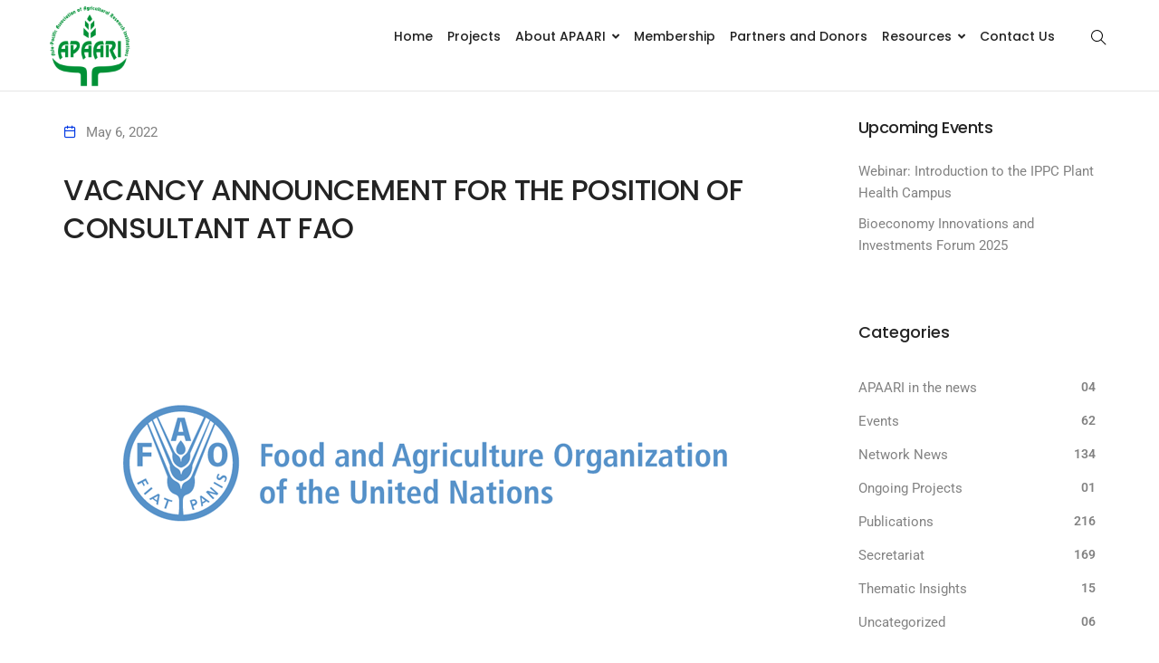

--- FILE ---
content_type: text/html; charset=UTF-8
request_url: https://www.apaari.org/vacancy-announcement-for-the-position-of-consultant-at-fao/
body_size: 31329
content:
<!DOCTYPE html>
<html lang="en-US" class="no-js">
	<head>
		<!-- keywords -->
		<meta charset="UTF-8" />
		<!-- viewport -->
		<meta name="viewport" content="width=device-width, initial-scale=1, maximum-scale=1" />
		<!-- profile -->
		<link rel="profile" href="https://gmpg.org/xfn/11" />
		<title>VACANCY ANNOUNCEMENT FOR THE POSITION OF CONSULTANT AT FAO &#8211; Asia-Pacific Association of Agricultural Research Institutions (APAARI)</title>
<meta name='robots' content='max-image-preview:large' />
	<style>img:is([sizes="auto" i], [sizes^="auto," i]) { contain-intrinsic-size: 3000px 1500px }</style>
	<link rel="pingback" href="https://www.apaari.org/xmlrpc.php"><link rel="alternate" type="application/rss+xml" title="Asia-Pacific Association of Agricultural Research Institutions (APAARI) &raquo; Feed" href="https://www.apaari.org/feed/" />
<link rel="alternate" type="application/rss+xml" title="Asia-Pacific Association of Agricultural Research Institutions (APAARI) &raquo; Comments Feed" href="https://www.apaari.org/comments/feed/" />
<link rel="alternate" type="application/rss+xml" title="Asia-Pacific Association of Agricultural Research Institutions (APAARI) &raquo; VACANCY ANNOUNCEMENT FOR THE POSITION OF CONSULTANT AT FAO Comments Feed" href="https://www.apaari.org/vacancy-announcement-for-the-position-of-consultant-at-fao/feed/" />
<script type="text/javascript">
/* <![CDATA[ */
window._wpemojiSettings = {"baseUrl":"https:\/\/s.w.org\/images\/core\/emoji\/16.0.1\/72x72\/","ext":".png","svgUrl":"https:\/\/s.w.org\/images\/core\/emoji\/16.0.1\/svg\/","svgExt":".svg","source":{"concatemoji":"https:\/\/www.apaari.org\/wp-includes\/js\/wp-emoji-release.min.js?ver=6.8.3"}};
/*! This file is auto-generated */
!function(s,n){var o,i,e;function c(e){try{var t={supportTests:e,timestamp:(new Date).valueOf()};sessionStorage.setItem(o,JSON.stringify(t))}catch(e){}}function p(e,t,n){e.clearRect(0,0,e.canvas.width,e.canvas.height),e.fillText(t,0,0);var t=new Uint32Array(e.getImageData(0,0,e.canvas.width,e.canvas.height).data),a=(e.clearRect(0,0,e.canvas.width,e.canvas.height),e.fillText(n,0,0),new Uint32Array(e.getImageData(0,0,e.canvas.width,e.canvas.height).data));return t.every(function(e,t){return e===a[t]})}function u(e,t){e.clearRect(0,0,e.canvas.width,e.canvas.height),e.fillText(t,0,0);for(var n=e.getImageData(16,16,1,1),a=0;a<n.data.length;a++)if(0!==n.data[a])return!1;return!0}function f(e,t,n,a){switch(t){case"flag":return n(e,"\ud83c\udff3\ufe0f\u200d\u26a7\ufe0f","\ud83c\udff3\ufe0f\u200b\u26a7\ufe0f")?!1:!n(e,"\ud83c\udde8\ud83c\uddf6","\ud83c\udde8\u200b\ud83c\uddf6")&&!n(e,"\ud83c\udff4\udb40\udc67\udb40\udc62\udb40\udc65\udb40\udc6e\udb40\udc67\udb40\udc7f","\ud83c\udff4\u200b\udb40\udc67\u200b\udb40\udc62\u200b\udb40\udc65\u200b\udb40\udc6e\u200b\udb40\udc67\u200b\udb40\udc7f");case"emoji":return!a(e,"\ud83e\udedf")}return!1}function g(e,t,n,a){var r="undefined"!=typeof WorkerGlobalScope&&self instanceof WorkerGlobalScope?new OffscreenCanvas(300,150):s.createElement("canvas"),o=r.getContext("2d",{willReadFrequently:!0}),i=(o.textBaseline="top",o.font="600 32px Arial",{});return e.forEach(function(e){i[e]=t(o,e,n,a)}),i}function t(e){var t=s.createElement("script");t.src=e,t.defer=!0,s.head.appendChild(t)}"undefined"!=typeof Promise&&(o="wpEmojiSettingsSupports",i=["flag","emoji"],n.supports={everything:!0,everythingExceptFlag:!0},e=new Promise(function(e){s.addEventListener("DOMContentLoaded",e,{once:!0})}),new Promise(function(t){var n=function(){try{var e=JSON.parse(sessionStorage.getItem(o));if("object"==typeof e&&"number"==typeof e.timestamp&&(new Date).valueOf()<e.timestamp+604800&&"object"==typeof e.supportTests)return e.supportTests}catch(e){}return null}();if(!n){if("undefined"!=typeof Worker&&"undefined"!=typeof OffscreenCanvas&&"undefined"!=typeof URL&&URL.createObjectURL&&"undefined"!=typeof Blob)try{var e="postMessage("+g.toString()+"("+[JSON.stringify(i),f.toString(),p.toString(),u.toString()].join(",")+"));",a=new Blob([e],{type:"text/javascript"}),r=new Worker(URL.createObjectURL(a),{name:"wpTestEmojiSupports"});return void(r.onmessage=function(e){c(n=e.data),r.terminate(),t(n)})}catch(e){}c(n=g(i,f,p,u))}t(n)}).then(function(e){for(var t in e)n.supports[t]=e[t],n.supports.everything=n.supports.everything&&n.supports[t],"flag"!==t&&(n.supports.everythingExceptFlag=n.supports.everythingExceptFlag&&n.supports[t]);n.supports.everythingExceptFlag=n.supports.everythingExceptFlag&&!n.supports.flag,n.DOMReady=!1,n.readyCallback=function(){n.DOMReady=!0}}).then(function(){return e}).then(function(){var e;n.supports.everything||(n.readyCallback(),(e=n.source||{}).concatemoji?t(e.concatemoji):e.wpemoji&&e.twemoji&&(t(e.twemoji),t(e.wpemoji)))}))}((window,document),window._wpemojiSettings);
/* ]]> */
</script>
<link rel='stylesheet' id='themify-icons-css' href='https://www.apaari.org/wp-content/plugins/litho-addons/includes/assets/css/themify-icons.css?ver=1.5' type='text/css' media='all' />
<link rel='stylesheet' id='simple-line-icons-css' href='https://www.apaari.org/wp-content/plugins/litho-addons/includes/assets/css/simple-line-icons.css?ver=1.5' type='text/css' media='all' />
<link rel='stylesheet' id='et-line-icons-css' href='https://www.apaari.org/wp-content/plugins/litho-addons/includes/assets/css/et-line-icons.css?ver=1.5' type='text/css' media='all' />
<link rel='stylesheet' id='iconsmind-line-icons-css' href='https://www.apaari.org/wp-content/plugins/litho-addons/includes/assets/css/iconsmind-line.css?ver=1.5' type='text/css' media='all' />
<link rel='stylesheet' id='iconsmind-solid-icons-css' href='https://www.apaari.org/wp-content/plugins/litho-addons/includes/assets/css/iconsmind-solid.css?ver=1.5' type='text/css' media='all' />
<link rel='stylesheet' id='feather-icons-css' href='https://www.apaari.org/wp-content/plugins/litho-addons/includes/assets/css/feather-icons.css?ver=1.5' type='text/css' media='all' />
<style id='wp-emoji-styles-inline-css' type='text/css'>

	img.wp-smiley, img.emoji {
		display: inline !important;
		border: none !important;
		box-shadow: none !important;
		height: 1em !important;
		width: 1em !important;
		margin: 0 0.07em !important;
		vertical-align: -0.1em !important;
		background: none !important;
		padding: 0 !important;
	}
</style>
<style id='classic-theme-styles-inline-css' type='text/css'>
/*! This file is auto-generated */
.wp-block-button__link{color:#fff;background-color:#32373c;border-radius:9999px;box-shadow:none;text-decoration:none;padding:calc(.667em + 2px) calc(1.333em + 2px);font-size:1.125em}.wp-block-file__button{background:#32373c;color:#fff;text-decoration:none}
</style>
<style id='global-styles-inline-css' type='text/css'>
:root{--wp--preset--aspect-ratio--square: 1;--wp--preset--aspect-ratio--4-3: 4/3;--wp--preset--aspect-ratio--3-4: 3/4;--wp--preset--aspect-ratio--3-2: 3/2;--wp--preset--aspect-ratio--2-3: 2/3;--wp--preset--aspect-ratio--16-9: 16/9;--wp--preset--aspect-ratio--9-16: 9/16;--wp--preset--color--black: #000000;--wp--preset--color--cyan-bluish-gray: #abb8c3;--wp--preset--color--white: #FFF;--wp--preset--color--pale-pink: #f78da7;--wp--preset--color--vivid-red: #cf2e2e;--wp--preset--color--luminous-vivid-orange: #ff6900;--wp--preset--color--luminous-vivid-amber: #fcb900;--wp--preset--color--light-green-cyan: #7bdcb5;--wp--preset--color--vivid-green-cyan: #00d084;--wp--preset--color--pale-cyan-blue: #8ed1fc;--wp--preset--color--vivid-cyan-blue: #0693e3;--wp--preset--color--vivid-purple: #9b51e0;--wp--preset--color--primary: #fff;--wp--preset--color--secondary: #000;--wp--preset--color--dark-gray: #111;--wp--preset--color--light-gray: #767676;--wp--preset--gradient--vivid-cyan-blue-to-vivid-purple: linear-gradient(135deg,rgba(6,147,227,1) 0%,rgb(155,81,224) 100%);--wp--preset--gradient--light-green-cyan-to-vivid-green-cyan: linear-gradient(135deg,rgb(122,220,180) 0%,rgb(0,208,130) 100%);--wp--preset--gradient--luminous-vivid-amber-to-luminous-vivid-orange: linear-gradient(135deg,rgba(252,185,0,1) 0%,rgba(255,105,0,1) 100%);--wp--preset--gradient--luminous-vivid-orange-to-vivid-red: linear-gradient(135deg,rgba(255,105,0,1) 0%,rgb(207,46,46) 100%);--wp--preset--gradient--very-light-gray-to-cyan-bluish-gray: linear-gradient(135deg,rgb(238,238,238) 0%,rgb(169,184,195) 100%);--wp--preset--gradient--cool-to-warm-spectrum: linear-gradient(135deg,rgb(74,234,220) 0%,rgb(151,120,209) 20%,rgb(207,42,186) 40%,rgb(238,44,130) 60%,rgb(251,105,98) 80%,rgb(254,248,76) 100%);--wp--preset--gradient--blush-light-purple: linear-gradient(135deg,rgb(255,206,236) 0%,rgb(152,150,240) 100%);--wp--preset--gradient--blush-bordeaux: linear-gradient(135deg,rgb(254,205,165) 0%,rgb(254,45,45) 50%,rgb(107,0,62) 100%);--wp--preset--gradient--luminous-dusk: linear-gradient(135deg,rgb(255,203,112) 0%,rgb(199,81,192) 50%,rgb(65,88,208) 100%);--wp--preset--gradient--pale-ocean: linear-gradient(135deg,rgb(255,245,203) 0%,rgb(182,227,212) 50%,rgb(51,167,181) 100%);--wp--preset--gradient--electric-grass: linear-gradient(135deg,rgb(202,248,128) 0%,rgb(113,206,126) 100%);--wp--preset--gradient--midnight: linear-gradient(135deg,rgb(2,3,129) 0%,rgb(40,116,252) 100%);--wp--preset--font-size--small: 18px;--wp--preset--font-size--medium: 20px;--wp--preset--font-size--large: 24px;--wp--preset--font-size--x-large: 42px;--wp--preset--font-size--extra-small: 16px;--wp--preset--font-size--normal: 20px;--wp--preset--font-size--extra-large: 40px;--wp--preset--font-size--huge: 96px;--wp--preset--font-size--gigantic: 144px;--wp--preset--spacing--20: 0.44rem;--wp--preset--spacing--30: 0.67rem;--wp--preset--spacing--40: 1rem;--wp--preset--spacing--50: 1.5rem;--wp--preset--spacing--60: 2.25rem;--wp--preset--spacing--70: 3.38rem;--wp--preset--spacing--80: 5.06rem;--wp--preset--shadow--natural: 6px 6px 9px rgba(0, 0, 0, 0.2);--wp--preset--shadow--deep: 12px 12px 50px rgba(0, 0, 0, 0.4);--wp--preset--shadow--sharp: 6px 6px 0px rgba(0, 0, 0, 0.2);--wp--preset--shadow--outlined: 6px 6px 0px -3px rgba(255, 255, 255, 1), 6px 6px rgba(0, 0, 0, 1);--wp--preset--shadow--crisp: 6px 6px 0px rgba(0, 0, 0, 1);}:where(.is-layout-flex){gap: 0.5em;}:where(.is-layout-grid){gap: 0.5em;}body .is-layout-flex{display: flex;}.is-layout-flex{flex-wrap: wrap;align-items: center;}.is-layout-flex > :is(*, div){margin: 0;}body .is-layout-grid{display: grid;}.is-layout-grid > :is(*, div){margin: 0;}:where(.wp-block-columns.is-layout-flex){gap: 2em;}:where(.wp-block-columns.is-layout-grid){gap: 2em;}:where(.wp-block-post-template.is-layout-flex){gap: 1.25em;}:where(.wp-block-post-template.is-layout-grid){gap: 1.25em;}.has-black-color{color: var(--wp--preset--color--black) !important;}.has-cyan-bluish-gray-color{color: var(--wp--preset--color--cyan-bluish-gray) !important;}.has-white-color{color: var(--wp--preset--color--white) !important;}.has-pale-pink-color{color: var(--wp--preset--color--pale-pink) !important;}.has-vivid-red-color{color: var(--wp--preset--color--vivid-red) !important;}.has-luminous-vivid-orange-color{color: var(--wp--preset--color--luminous-vivid-orange) !important;}.has-luminous-vivid-amber-color{color: var(--wp--preset--color--luminous-vivid-amber) !important;}.has-light-green-cyan-color{color: var(--wp--preset--color--light-green-cyan) !important;}.has-vivid-green-cyan-color{color: var(--wp--preset--color--vivid-green-cyan) !important;}.has-pale-cyan-blue-color{color: var(--wp--preset--color--pale-cyan-blue) !important;}.has-vivid-cyan-blue-color{color: var(--wp--preset--color--vivid-cyan-blue) !important;}.has-vivid-purple-color{color: var(--wp--preset--color--vivid-purple) !important;}.has-black-background-color{background-color: var(--wp--preset--color--black) !important;}.has-cyan-bluish-gray-background-color{background-color: var(--wp--preset--color--cyan-bluish-gray) !important;}.has-white-background-color{background-color: var(--wp--preset--color--white) !important;}.has-pale-pink-background-color{background-color: var(--wp--preset--color--pale-pink) !important;}.has-vivid-red-background-color{background-color: var(--wp--preset--color--vivid-red) !important;}.has-luminous-vivid-orange-background-color{background-color: var(--wp--preset--color--luminous-vivid-orange) !important;}.has-luminous-vivid-amber-background-color{background-color: var(--wp--preset--color--luminous-vivid-amber) !important;}.has-light-green-cyan-background-color{background-color: var(--wp--preset--color--light-green-cyan) !important;}.has-vivid-green-cyan-background-color{background-color: var(--wp--preset--color--vivid-green-cyan) !important;}.has-pale-cyan-blue-background-color{background-color: var(--wp--preset--color--pale-cyan-blue) !important;}.has-vivid-cyan-blue-background-color{background-color: var(--wp--preset--color--vivid-cyan-blue) !important;}.has-vivid-purple-background-color{background-color: var(--wp--preset--color--vivid-purple) !important;}.has-black-border-color{border-color: var(--wp--preset--color--black) !important;}.has-cyan-bluish-gray-border-color{border-color: var(--wp--preset--color--cyan-bluish-gray) !important;}.has-white-border-color{border-color: var(--wp--preset--color--white) !important;}.has-pale-pink-border-color{border-color: var(--wp--preset--color--pale-pink) !important;}.has-vivid-red-border-color{border-color: var(--wp--preset--color--vivid-red) !important;}.has-luminous-vivid-orange-border-color{border-color: var(--wp--preset--color--luminous-vivid-orange) !important;}.has-luminous-vivid-amber-border-color{border-color: var(--wp--preset--color--luminous-vivid-amber) !important;}.has-light-green-cyan-border-color{border-color: var(--wp--preset--color--light-green-cyan) !important;}.has-vivid-green-cyan-border-color{border-color: var(--wp--preset--color--vivid-green-cyan) !important;}.has-pale-cyan-blue-border-color{border-color: var(--wp--preset--color--pale-cyan-blue) !important;}.has-vivid-cyan-blue-border-color{border-color: var(--wp--preset--color--vivid-cyan-blue) !important;}.has-vivid-purple-border-color{border-color: var(--wp--preset--color--vivid-purple) !important;}.has-vivid-cyan-blue-to-vivid-purple-gradient-background{background: var(--wp--preset--gradient--vivid-cyan-blue-to-vivid-purple) !important;}.has-light-green-cyan-to-vivid-green-cyan-gradient-background{background: var(--wp--preset--gradient--light-green-cyan-to-vivid-green-cyan) !important;}.has-luminous-vivid-amber-to-luminous-vivid-orange-gradient-background{background: var(--wp--preset--gradient--luminous-vivid-amber-to-luminous-vivid-orange) !important;}.has-luminous-vivid-orange-to-vivid-red-gradient-background{background: var(--wp--preset--gradient--luminous-vivid-orange-to-vivid-red) !important;}.has-very-light-gray-to-cyan-bluish-gray-gradient-background{background: var(--wp--preset--gradient--very-light-gray-to-cyan-bluish-gray) !important;}.has-cool-to-warm-spectrum-gradient-background{background: var(--wp--preset--gradient--cool-to-warm-spectrum) !important;}.has-blush-light-purple-gradient-background{background: var(--wp--preset--gradient--blush-light-purple) !important;}.has-blush-bordeaux-gradient-background{background: var(--wp--preset--gradient--blush-bordeaux) !important;}.has-luminous-dusk-gradient-background{background: var(--wp--preset--gradient--luminous-dusk) !important;}.has-pale-ocean-gradient-background{background: var(--wp--preset--gradient--pale-ocean) !important;}.has-electric-grass-gradient-background{background: var(--wp--preset--gradient--electric-grass) !important;}.has-midnight-gradient-background{background: var(--wp--preset--gradient--midnight) !important;}.has-small-font-size{font-size: var(--wp--preset--font-size--small) !important;}.has-medium-font-size{font-size: var(--wp--preset--font-size--medium) !important;}.has-large-font-size{font-size: var(--wp--preset--font-size--large) !important;}.has-x-large-font-size{font-size: var(--wp--preset--font-size--x-large) !important;}
:where(.wp-block-post-template.is-layout-flex){gap: 1.25em;}:where(.wp-block-post-template.is-layout-grid){gap: 1.25em;}
:where(.wp-block-columns.is-layout-flex){gap: 2em;}:where(.wp-block-columns.is-layout-grid){gap: 2em;}
:root :where(.wp-block-pullquote){font-size: 1.5em;line-height: 1.6;}
</style>
<link rel='stylesheet' id='embedpress-style-css' href='https://www.apaari.org/wp-content/plugins/embedpress/assets/css/embedpress.css?ver=4.3.1' type='text/css' media='all' />
<link rel='stylesheet' id='bootstrap-css' href='https://www.apaari.org/wp-content/themes/litho/assets/css/bootstrap.min.css?ver=5.1.3' type='text/css' media='all' />
<link rel='stylesheet' id='swiper-css' href='https://www.apaari.org/wp-content/plugins/elementor/assets/lib/swiper/v8/css/swiper.min.css?ver=8.4.5' type='text/css' media='all' />
<link rel='stylesheet' id='elementor-icons-shared-0-css' href='https://www.apaari.org/wp-content/plugins/elementor/assets/lib/font-awesome/css/fontawesome.min.css?ver=5.15.3' type='text/css' media='all' />
<link rel='stylesheet' id='elementor-icons-fa-regular-css' href='https://www.apaari.org/wp-content/plugins/elementor/assets/lib/font-awesome/css/regular.min.css?ver=5.15.3' type='text/css' media='all' />
<link rel='stylesheet' id='elementor-icons-fa-brands-css' href='https://www.apaari.org/wp-content/plugins/elementor/assets/lib/font-awesome/css/brands.min.css?ver=5.15.3' type='text/css' media='all' />
<link rel='stylesheet' id='elementor-icons-fa-solid-css' href='https://www.apaari.org/wp-content/plugins/elementor/assets/lib/font-awesome/css/solid.min.css?ver=5.15.3' type='text/css' media='all' />
<link rel='stylesheet' id='justified-gallery-css' href='https://www.apaari.org/wp-content/themes/litho/assets/css/justified-gallery.min.css?ver=3.8.1' type='text/css' media='all' />
<link rel='stylesheet' id='mCustomScrollbar-css' href='https://www.apaari.org/wp-content/plugins/litho-addons/includes/assets/css/jquery.mCustomScrollbar.min.css?ver=3.1.5' type='text/css' media='all' />
<link rel='stylesheet' id='magnific-popup-css' href='https://www.apaari.org/wp-content/plugins/happy-elementor-addons/assets/vendor/magnific-popup/magnific-popup.css?ver=3.20.0' type='text/css' media='all' />
<link rel='stylesheet' id='elementor-icons-css' href='https://www.apaari.org/wp-content/plugins/elementor/assets/lib/eicons/css/elementor-icons.min.css?ver=5.44.0' type='text/css' media='all' />
<link rel='stylesheet' id='elementor-frontend-css' href='https://www.apaari.org/wp-content/plugins/elementor/assets/css/frontend.min.css?ver=3.32.5' type='text/css' media='all' />
<style id='elementor-frontend-inline-css' type='text/css'>
.elementor-kit-74341{--e-global-color-primary:#009136;--e-global-color-secondary:#067648;--e-global-color-text:#000000;--e-global-color-accent:#B25416;--e-global-color-cb33aef:#FFFFFF;--e-global-color-77932e3:#99D6AC;--e-global-color-7260b28:#E1D454;--e-global-color-0b6ede1:#CDAE44;--e-global-color-1bc9c4c:#D88C4E;--e-global-color-ed015df:#F4EBE6;--e-global-color-f7f68a0:#F9F5F2;--e-global-color-8bd0032:#C4BFB9;--e-global-color-0a21c2e:#5F5D68;--e-global-color-847d580:#3B3535;--e-global-typography-primary-font-family:"Poppins";--e-global-typography-primary-font-weight:500;--e-global-typography-text-font-family:"Roboto";--e-global-typography-text-font-weight:400;--e-global-typography-1ebf910-font-family:"Poppins";--e-global-typography-1ebf910-font-size:2rem;--e-global-typography-1ebf910-font-weight:600;--e-global-typography-b168646-font-family:"Poppins";--e-global-typography-b168646-font-size:1.5rem;--e-global-typography-b168646-font-weight:500;--e-global-typography-b168646-text-transform:uppercase;--e-global-typography-e5a5b49-font-family:"Poppins";--e-global-typography-e5a5b49-font-weight:400;}.elementor-kit-74341 e-page-transition{background-color:#FFBC7D;}.elementor-section.elementor-section-boxed > .elementor-container{max-width:1170px;}.e-con{--container-max-width:1170px;}.elementor-widget:not(:last-child){margin-block-end:20px;}.elementor-element{--widgets-spacing:20px 20px;--widgets-spacing-row:20px;--widgets-spacing-column:20px;}{}h1.entry-title{display:var(--page-title-display);}@media(max-width:1024px){.elementor-section.elementor-section-boxed > .elementor-container{max-width:1024px;}.e-con{--container-max-width:1024px;}}@media(max-width:767px){.elementor-section.elementor-section-boxed > .elementor-container{max-width:767px;}.e-con{--container-max-width:767px;}}
.elementor-widget-section .scroll-to-down-text{font-family:var( --e-global-typography-primary-font-family ), Sans-serif;font-weight:var( --e-global-typography-primary-font-weight );}.elementor-80999 .elementor-element.elementor-element-9348bae{padding:0rem 0rem 4rem 0rem;}.elementor-80999 .elementor-element.elementor-element-55b98f3 > .elementor-element-populated{padding:0% 10% 0% 10% !important;}.elementor-widget-text-editor{font-family:var( --e-global-typography-text-font-family ), Sans-serif;font-weight:var( --e-global-typography-text-font-weight );color:var( --e-global-color-text );}.elementor-widget-text-editor.elementor-drop-cap-view-stacked .elementor-drop-cap{background-color:var( --e-global-color-primary );}.elementor-widget-text-editor.elementor-drop-cap-view-framed .elementor-drop-cap, .elementor-widget-text-editor.elementor-drop-cap-view-default .elementor-drop-cap{color:var( --e-global-color-primary );border-color:var( --e-global-color-primary );}.elementor-widget-text-editor.elementor-drop-cap-view-letter-big .elementor-drop-cap{color:var( --e-global-color-primary );}@media(max-width:1024px){.elementor-80999 .elementor-element.elementor-element-9348bae{padding:0rem 0rem 4rem 0rem;}.elementor-80999 .elementor-element.elementor-element-55b98f3 > .elementor-element-populated{padding:0px 40px 0px 40px !important;}}@media(max-width:767px){.elementor-80999 .elementor-element.elementor-element-55b98f3 > .elementor-element-populated{padding:0px 15px 0px 15px !important;}}
@-webkit-keyframes ha_fadeIn{0%{opacity:0}to{opacity:1}}@keyframes ha_fadeIn{0%{opacity:0}to{opacity:1}}@-webkit-keyframes ha_zoomIn{0%{opacity:0;-webkit-transform:scale3d(.3,.3,.3);transform:scale3d(.3,.3,.3)}50%{opacity:1}}@keyframes ha_zoomIn{0%{opacity:0;-webkit-transform:scale3d(.3,.3,.3);transform:scale3d(.3,.3,.3)}50%{opacity:1}}@-webkit-keyframes ha_rollIn{0%{opacity:0;-webkit-transform:translate3d(-100%,0,0) rotate3d(0,0,1,-120deg);transform:translate3d(-100%,0,0) rotate3d(0,0,1,-120deg)}to{opacity:1}}@keyframes ha_rollIn{0%{opacity:0;-webkit-transform:translate3d(-100%,0,0) rotate3d(0,0,1,-120deg);transform:translate3d(-100%,0,0) rotate3d(0,0,1,-120deg)}to{opacity:1}}@-webkit-keyframes ha_bounce{0%,20%,53%,to{-webkit-animation-timing-function:cubic-bezier(.215,.61,.355,1);animation-timing-function:cubic-bezier(.215,.61,.355,1)}40%,43%{-webkit-transform:translate3d(0,-30px,0) scaleY(1.1);transform:translate3d(0,-30px,0) scaleY(1.1);-webkit-animation-timing-function:cubic-bezier(.755,.05,.855,.06);animation-timing-function:cubic-bezier(.755,.05,.855,.06)}70%{-webkit-transform:translate3d(0,-15px,0) scaleY(1.05);transform:translate3d(0,-15px,0) scaleY(1.05);-webkit-animation-timing-function:cubic-bezier(.755,.05,.855,.06);animation-timing-function:cubic-bezier(.755,.05,.855,.06)}80%{-webkit-transition-timing-function:cubic-bezier(.215,.61,.355,1);transition-timing-function:cubic-bezier(.215,.61,.355,1);-webkit-transform:translate3d(0,0,0) scaleY(.95);transform:translate3d(0,0,0) scaleY(.95)}90%{-webkit-transform:translate3d(0,-4px,0) scaleY(1.02);transform:translate3d(0,-4px,0) scaleY(1.02)}}@keyframes ha_bounce{0%,20%,53%,to{-webkit-animation-timing-function:cubic-bezier(.215,.61,.355,1);animation-timing-function:cubic-bezier(.215,.61,.355,1)}40%,43%{-webkit-transform:translate3d(0,-30px,0) scaleY(1.1);transform:translate3d(0,-30px,0) scaleY(1.1);-webkit-animation-timing-function:cubic-bezier(.755,.05,.855,.06);animation-timing-function:cubic-bezier(.755,.05,.855,.06)}70%{-webkit-transform:translate3d(0,-15px,0) scaleY(1.05);transform:translate3d(0,-15px,0) scaleY(1.05);-webkit-animation-timing-function:cubic-bezier(.755,.05,.855,.06);animation-timing-function:cubic-bezier(.755,.05,.855,.06)}80%{-webkit-transition-timing-function:cubic-bezier(.215,.61,.355,1);transition-timing-function:cubic-bezier(.215,.61,.355,1);-webkit-transform:translate3d(0,0,0) scaleY(.95);transform:translate3d(0,0,0) scaleY(.95)}90%{-webkit-transform:translate3d(0,-4px,0) scaleY(1.02);transform:translate3d(0,-4px,0) scaleY(1.02)}}@-webkit-keyframes ha_bounceIn{0%,20%,40%,60%,80%,to{-webkit-animation-timing-function:cubic-bezier(.215,.61,.355,1);animation-timing-function:cubic-bezier(.215,.61,.355,1)}0%{opacity:0;-webkit-transform:scale3d(.3,.3,.3);transform:scale3d(.3,.3,.3)}20%{-webkit-transform:scale3d(1.1,1.1,1.1);transform:scale3d(1.1,1.1,1.1)}40%{-webkit-transform:scale3d(.9,.9,.9);transform:scale3d(.9,.9,.9)}60%{opacity:1;-webkit-transform:scale3d(1.03,1.03,1.03);transform:scale3d(1.03,1.03,1.03)}80%{-webkit-transform:scale3d(.97,.97,.97);transform:scale3d(.97,.97,.97)}to{opacity:1}}@keyframes ha_bounceIn{0%,20%,40%,60%,80%,to{-webkit-animation-timing-function:cubic-bezier(.215,.61,.355,1);animation-timing-function:cubic-bezier(.215,.61,.355,1)}0%{opacity:0;-webkit-transform:scale3d(.3,.3,.3);transform:scale3d(.3,.3,.3)}20%{-webkit-transform:scale3d(1.1,1.1,1.1);transform:scale3d(1.1,1.1,1.1)}40%{-webkit-transform:scale3d(.9,.9,.9);transform:scale3d(.9,.9,.9)}60%{opacity:1;-webkit-transform:scale3d(1.03,1.03,1.03);transform:scale3d(1.03,1.03,1.03)}80%{-webkit-transform:scale3d(.97,.97,.97);transform:scale3d(.97,.97,.97)}to{opacity:1}}@-webkit-keyframes ha_flipInX{0%{opacity:0;-webkit-transform:perspective(400px) rotate3d(1,0,0,90deg);transform:perspective(400px) rotate3d(1,0,0,90deg);-webkit-animation-timing-function:ease-in;animation-timing-function:ease-in}40%{-webkit-transform:perspective(400px) rotate3d(1,0,0,-20deg);transform:perspective(400px) rotate3d(1,0,0,-20deg);-webkit-animation-timing-function:ease-in;animation-timing-function:ease-in}60%{opacity:1;-webkit-transform:perspective(400px) rotate3d(1,0,0,10deg);transform:perspective(400px) rotate3d(1,0,0,10deg)}80%{-webkit-transform:perspective(400px) rotate3d(1,0,0,-5deg);transform:perspective(400px) rotate3d(1,0,0,-5deg)}}@keyframes ha_flipInX{0%{opacity:0;-webkit-transform:perspective(400px) rotate3d(1,0,0,90deg);transform:perspective(400px) rotate3d(1,0,0,90deg);-webkit-animation-timing-function:ease-in;animation-timing-function:ease-in}40%{-webkit-transform:perspective(400px) rotate3d(1,0,0,-20deg);transform:perspective(400px) rotate3d(1,0,0,-20deg);-webkit-animation-timing-function:ease-in;animation-timing-function:ease-in}60%{opacity:1;-webkit-transform:perspective(400px) rotate3d(1,0,0,10deg);transform:perspective(400px) rotate3d(1,0,0,10deg)}80%{-webkit-transform:perspective(400px) rotate3d(1,0,0,-5deg);transform:perspective(400px) rotate3d(1,0,0,-5deg)}}@-webkit-keyframes ha_flipInY{0%{opacity:0;-webkit-transform:perspective(400px) rotate3d(0,1,0,90deg);transform:perspective(400px) rotate3d(0,1,0,90deg);-webkit-animation-timing-function:ease-in;animation-timing-function:ease-in}40%{-webkit-transform:perspective(400px) rotate3d(0,1,0,-20deg);transform:perspective(400px) rotate3d(0,1,0,-20deg);-webkit-animation-timing-function:ease-in;animation-timing-function:ease-in}60%{opacity:1;-webkit-transform:perspective(400px) rotate3d(0,1,0,10deg);transform:perspective(400px) rotate3d(0,1,0,10deg)}80%{-webkit-transform:perspective(400px) rotate3d(0,1,0,-5deg);transform:perspective(400px) rotate3d(0,1,0,-5deg)}}@keyframes ha_flipInY{0%{opacity:0;-webkit-transform:perspective(400px) rotate3d(0,1,0,90deg);transform:perspective(400px) rotate3d(0,1,0,90deg);-webkit-animation-timing-function:ease-in;animation-timing-function:ease-in}40%{-webkit-transform:perspective(400px) rotate3d(0,1,0,-20deg);transform:perspective(400px) rotate3d(0,1,0,-20deg);-webkit-animation-timing-function:ease-in;animation-timing-function:ease-in}60%{opacity:1;-webkit-transform:perspective(400px) rotate3d(0,1,0,10deg);transform:perspective(400px) rotate3d(0,1,0,10deg)}80%{-webkit-transform:perspective(400px) rotate3d(0,1,0,-5deg);transform:perspective(400px) rotate3d(0,1,0,-5deg)}}@-webkit-keyframes ha_swing{20%{-webkit-transform:rotate3d(0,0,1,15deg);transform:rotate3d(0,0,1,15deg)}40%{-webkit-transform:rotate3d(0,0,1,-10deg);transform:rotate3d(0,0,1,-10deg)}60%{-webkit-transform:rotate3d(0,0,1,5deg);transform:rotate3d(0,0,1,5deg)}80%{-webkit-transform:rotate3d(0,0,1,-5deg);transform:rotate3d(0,0,1,-5deg)}}@keyframes ha_swing{20%{-webkit-transform:rotate3d(0,0,1,15deg);transform:rotate3d(0,0,1,15deg)}40%{-webkit-transform:rotate3d(0,0,1,-10deg);transform:rotate3d(0,0,1,-10deg)}60%{-webkit-transform:rotate3d(0,0,1,5deg);transform:rotate3d(0,0,1,5deg)}80%{-webkit-transform:rotate3d(0,0,1,-5deg);transform:rotate3d(0,0,1,-5deg)}}@-webkit-keyframes ha_slideInDown{0%{visibility:visible;-webkit-transform:translate3d(0,-100%,0);transform:translate3d(0,-100%,0)}}@keyframes ha_slideInDown{0%{visibility:visible;-webkit-transform:translate3d(0,-100%,0);transform:translate3d(0,-100%,0)}}@-webkit-keyframes ha_slideInUp{0%{visibility:visible;-webkit-transform:translate3d(0,100%,0);transform:translate3d(0,100%,0)}}@keyframes ha_slideInUp{0%{visibility:visible;-webkit-transform:translate3d(0,100%,0);transform:translate3d(0,100%,0)}}@-webkit-keyframes ha_slideInLeft{0%{visibility:visible;-webkit-transform:translate3d(-100%,0,0);transform:translate3d(-100%,0,0)}}@keyframes ha_slideInLeft{0%{visibility:visible;-webkit-transform:translate3d(-100%,0,0);transform:translate3d(-100%,0,0)}}@-webkit-keyframes ha_slideInRight{0%{visibility:visible;-webkit-transform:translate3d(100%,0,0);transform:translate3d(100%,0,0)}}@keyframes ha_slideInRight{0%{visibility:visible;-webkit-transform:translate3d(100%,0,0);transform:translate3d(100%,0,0)}}.ha_fadeIn{-webkit-animation-name:ha_fadeIn;animation-name:ha_fadeIn}.ha_zoomIn{-webkit-animation-name:ha_zoomIn;animation-name:ha_zoomIn}.ha_rollIn{-webkit-animation-name:ha_rollIn;animation-name:ha_rollIn}.ha_bounce{-webkit-transform-origin:center bottom;-ms-transform-origin:center bottom;transform-origin:center bottom;-webkit-animation-name:ha_bounce;animation-name:ha_bounce}.ha_bounceIn{-webkit-animation-name:ha_bounceIn;animation-name:ha_bounceIn;-webkit-animation-duration:.75s;-webkit-animation-duration:calc(var(--animate-duration)*.75);animation-duration:.75s;animation-duration:calc(var(--animate-duration)*.75)}.ha_flipInX,.ha_flipInY{-webkit-animation-name:ha_flipInX;animation-name:ha_flipInX;-webkit-backface-visibility:visible!important;backface-visibility:visible!important}.ha_flipInY{-webkit-animation-name:ha_flipInY;animation-name:ha_flipInY}.ha_swing{-webkit-transform-origin:top center;-ms-transform-origin:top center;transform-origin:top center;-webkit-animation-name:ha_swing;animation-name:ha_swing}.ha_slideInDown{-webkit-animation-name:ha_slideInDown;animation-name:ha_slideInDown}.ha_slideInUp{-webkit-animation-name:ha_slideInUp;animation-name:ha_slideInUp}.ha_slideInLeft{-webkit-animation-name:ha_slideInLeft;animation-name:ha_slideInLeft}.ha_slideInRight{-webkit-animation-name:ha_slideInRight;animation-name:ha_slideInRight}.ha-css-transform-yes{-webkit-transition-duration:var(--ha-tfx-transition-duration, .2s);transition-duration:var(--ha-tfx-transition-duration, .2s);-webkit-transition-property:-webkit-transform;transition-property:transform;transition-property:transform,-webkit-transform;-webkit-transform:translate(var(--ha-tfx-translate-x, 0),var(--ha-tfx-translate-y, 0)) scale(var(--ha-tfx-scale-x, 1),var(--ha-tfx-scale-y, 1)) skew(var(--ha-tfx-skew-x, 0),var(--ha-tfx-skew-y, 0)) rotateX(var(--ha-tfx-rotate-x, 0)) rotateY(var(--ha-tfx-rotate-y, 0)) rotateZ(var(--ha-tfx-rotate-z, 0));transform:translate(var(--ha-tfx-translate-x, 0),var(--ha-tfx-translate-y, 0)) scale(var(--ha-tfx-scale-x, 1),var(--ha-tfx-scale-y, 1)) skew(var(--ha-tfx-skew-x, 0),var(--ha-tfx-skew-y, 0)) rotateX(var(--ha-tfx-rotate-x, 0)) rotateY(var(--ha-tfx-rotate-y, 0)) rotateZ(var(--ha-tfx-rotate-z, 0))}.ha-css-transform-yes:hover{-webkit-transform:translate(var(--ha-tfx-translate-x-hover, var(--ha-tfx-translate-x, 0)),var(--ha-tfx-translate-y-hover, var(--ha-tfx-translate-y, 0))) scale(var(--ha-tfx-scale-x-hover, var(--ha-tfx-scale-x, 1)),var(--ha-tfx-scale-y-hover, var(--ha-tfx-scale-y, 1))) skew(var(--ha-tfx-skew-x-hover, var(--ha-tfx-skew-x, 0)),var(--ha-tfx-skew-y-hover, var(--ha-tfx-skew-y, 0))) rotateX(var(--ha-tfx-rotate-x-hover, var(--ha-tfx-rotate-x, 0))) rotateY(var(--ha-tfx-rotate-y-hover, var(--ha-tfx-rotate-y, 0))) rotateZ(var(--ha-tfx-rotate-z-hover, var(--ha-tfx-rotate-z, 0)));transform:translate(var(--ha-tfx-translate-x-hover, var(--ha-tfx-translate-x, 0)),var(--ha-tfx-translate-y-hover, var(--ha-tfx-translate-y, 0))) scale(var(--ha-tfx-scale-x-hover, var(--ha-tfx-scale-x, 1)),var(--ha-tfx-scale-y-hover, var(--ha-tfx-scale-y, 1))) skew(var(--ha-tfx-skew-x-hover, var(--ha-tfx-skew-x, 0)),var(--ha-tfx-skew-y-hover, var(--ha-tfx-skew-y, 0))) rotateX(var(--ha-tfx-rotate-x-hover, var(--ha-tfx-rotate-x, 0))) rotateY(var(--ha-tfx-rotate-y-hover, var(--ha-tfx-rotate-y, 0))) rotateZ(var(--ha-tfx-rotate-z-hover, var(--ha-tfx-rotate-z, 0)))}.happy-addon>.elementor-widget-container{word-wrap:break-word;overflow-wrap:break-word}.happy-addon>.elementor-widget-container,.happy-addon>.elementor-widget-container *{-webkit-box-sizing:border-box;box-sizing:border-box}.happy-addon:not(:has(.elementor-widget-container)),.happy-addon:not(:has(.elementor-widget-container)) *{-webkit-box-sizing:border-box;box-sizing:border-box;word-wrap:break-word;overflow-wrap:break-word}.happy-addon p:empty{display:none}.happy-addon .elementor-inline-editing{min-height:auto!important}.happy-addon-pro img{max-width:100%;height:auto;-o-object-fit:cover;object-fit:cover}.ha-screen-reader-text{position:absolute;overflow:hidden;clip:rect(1px,1px,1px,1px);margin:-1px;padding:0;width:1px;height:1px;border:0;word-wrap:normal!important;-webkit-clip-path:inset(50%);clip-path:inset(50%)}.ha-has-bg-overlay>.elementor-widget-container{position:relative;z-index:1}.ha-has-bg-overlay>.elementor-widget-container:before{position:absolute;top:0;left:0;z-index:-1;width:100%;height:100%;content:""}.ha-has-bg-overlay:not(:has(.elementor-widget-container)){position:relative;z-index:1}.ha-has-bg-overlay:not(:has(.elementor-widget-container)):before{position:absolute;top:0;left:0;z-index:-1;width:100%;height:100%;content:""}.ha-popup--is-enabled .ha-js-popup,.ha-popup--is-enabled .ha-js-popup img{cursor:-webkit-zoom-in!important;cursor:zoom-in!important}.mfp-wrap .mfp-arrow,.mfp-wrap .mfp-close{background-color:transparent}.mfp-wrap .mfp-arrow:focus,.mfp-wrap .mfp-close:focus{outline-width:thin}.ha-advanced-tooltip-enable{position:relative;cursor:pointer;--ha-tooltip-arrow-color:black;--ha-tooltip-arrow-distance:0}.ha-advanced-tooltip-enable .ha-advanced-tooltip-content{position:absolute;z-index:999;display:none;padding:5px 0;width:120px;height:auto;border-radius:6px;background-color:#000;color:#fff;text-align:center;opacity:0}.ha-advanced-tooltip-enable .ha-advanced-tooltip-content::after{position:absolute;border-width:5px;border-style:solid;content:""}.ha-advanced-tooltip-enable .ha-advanced-tooltip-content.no-arrow::after{visibility:hidden}.ha-advanced-tooltip-enable .ha-advanced-tooltip-content.show{display:inline-block;opacity:1}.ha-advanced-tooltip-enable.ha-advanced-tooltip-top .ha-advanced-tooltip-content,body[data-elementor-device-mode=tablet] .ha-advanced-tooltip-enable.ha-advanced-tooltip-tablet-top .ha-advanced-tooltip-content{top:unset;right:0;bottom:calc(101% + var(--ha-tooltip-arrow-distance));left:0;margin:0 auto}.ha-advanced-tooltip-enable.ha-advanced-tooltip-top .ha-advanced-tooltip-content::after,body[data-elementor-device-mode=tablet] .ha-advanced-tooltip-enable.ha-advanced-tooltip-tablet-top .ha-advanced-tooltip-content::after{top:100%;right:unset;bottom:unset;left:50%;border-color:var(--ha-tooltip-arrow-color) transparent transparent transparent;-webkit-transform:translateX(-50%);-ms-transform:translateX(-50%);transform:translateX(-50%)}.ha-advanced-tooltip-enable.ha-advanced-tooltip-bottom .ha-advanced-tooltip-content,body[data-elementor-device-mode=tablet] .ha-advanced-tooltip-enable.ha-advanced-tooltip-tablet-bottom .ha-advanced-tooltip-content{top:calc(101% + var(--ha-tooltip-arrow-distance));right:0;bottom:unset;left:0;margin:0 auto}.ha-advanced-tooltip-enable.ha-advanced-tooltip-bottom .ha-advanced-tooltip-content::after,body[data-elementor-device-mode=tablet] .ha-advanced-tooltip-enable.ha-advanced-tooltip-tablet-bottom .ha-advanced-tooltip-content::after{top:unset;right:unset;bottom:100%;left:50%;border-color:transparent transparent var(--ha-tooltip-arrow-color) transparent;-webkit-transform:translateX(-50%);-ms-transform:translateX(-50%);transform:translateX(-50%)}.ha-advanced-tooltip-enable.ha-advanced-tooltip-left .ha-advanced-tooltip-content,body[data-elementor-device-mode=tablet] .ha-advanced-tooltip-enable.ha-advanced-tooltip-tablet-left .ha-advanced-tooltip-content{top:50%;right:calc(101% + var(--ha-tooltip-arrow-distance));bottom:unset;left:unset;-webkit-transform:translateY(-50%);-ms-transform:translateY(-50%);transform:translateY(-50%)}.ha-advanced-tooltip-enable.ha-advanced-tooltip-left .ha-advanced-tooltip-content::after,body[data-elementor-device-mode=tablet] .ha-advanced-tooltip-enable.ha-advanced-tooltip-tablet-left .ha-advanced-tooltip-content::after{top:50%;right:unset;bottom:unset;left:100%;border-color:transparent transparent transparent var(--ha-tooltip-arrow-color);-webkit-transform:translateY(-50%);-ms-transform:translateY(-50%);transform:translateY(-50%)}.ha-advanced-tooltip-enable.ha-advanced-tooltip-right .ha-advanced-tooltip-content,body[data-elementor-device-mode=tablet] .ha-advanced-tooltip-enable.ha-advanced-tooltip-tablet-right .ha-advanced-tooltip-content{top:50%;right:unset;bottom:unset;left:calc(101% + var(--ha-tooltip-arrow-distance));-webkit-transform:translateY(-50%);-ms-transform:translateY(-50%);transform:translateY(-50%)}.ha-advanced-tooltip-enable.ha-advanced-tooltip-right .ha-advanced-tooltip-content::after,body[data-elementor-device-mode=tablet] .ha-advanced-tooltip-enable.ha-advanced-tooltip-tablet-right .ha-advanced-tooltip-content::after{top:50%;right:100%;bottom:unset;left:unset;border-color:transparent var(--ha-tooltip-arrow-color) transparent transparent;-webkit-transform:translateY(-50%);-ms-transform:translateY(-50%);transform:translateY(-50%)}body[data-elementor-device-mode=mobile] .ha-advanced-tooltip-enable.ha-advanced-tooltip-mobile-top .ha-advanced-tooltip-content{top:unset;right:0;bottom:calc(101% + var(--ha-tooltip-arrow-distance));left:0;margin:0 auto}body[data-elementor-device-mode=mobile] .ha-advanced-tooltip-enable.ha-advanced-tooltip-mobile-top .ha-advanced-tooltip-content::after{top:100%;right:unset;bottom:unset;left:50%;border-color:var(--ha-tooltip-arrow-color) transparent transparent transparent;-webkit-transform:translateX(-50%);-ms-transform:translateX(-50%);transform:translateX(-50%)}body[data-elementor-device-mode=mobile] .ha-advanced-tooltip-enable.ha-advanced-tooltip-mobile-bottom .ha-advanced-tooltip-content{top:calc(101% + var(--ha-tooltip-arrow-distance));right:0;bottom:unset;left:0;margin:0 auto}body[data-elementor-device-mode=mobile] .ha-advanced-tooltip-enable.ha-advanced-tooltip-mobile-bottom .ha-advanced-tooltip-content::after{top:unset;right:unset;bottom:100%;left:50%;border-color:transparent transparent var(--ha-tooltip-arrow-color) transparent;-webkit-transform:translateX(-50%);-ms-transform:translateX(-50%);transform:translateX(-50%)}body[data-elementor-device-mode=mobile] .ha-advanced-tooltip-enable.ha-advanced-tooltip-mobile-left .ha-advanced-tooltip-content{top:50%;right:calc(101% + var(--ha-tooltip-arrow-distance));bottom:unset;left:unset;-webkit-transform:translateY(-50%);-ms-transform:translateY(-50%);transform:translateY(-50%)}body[data-elementor-device-mode=mobile] .ha-advanced-tooltip-enable.ha-advanced-tooltip-mobile-left .ha-advanced-tooltip-content::after{top:50%;right:unset;bottom:unset;left:100%;border-color:transparent transparent transparent var(--ha-tooltip-arrow-color);-webkit-transform:translateY(-50%);-ms-transform:translateY(-50%);transform:translateY(-50%)}body[data-elementor-device-mode=mobile] .ha-advanced-tooltip-enable.ha-advanced-tooltip-mobile-right .ha-advanced-tooltip-content{top:50%;right:unset;bottom:unset;left:calc(101% + var(--ha-tooltip-arrow-distance));-webkit-transform:translateY(-50%);-ms-transform:translateY(-50%);transform:translateY(-50%)}body[data-elementor-device-mode=mobile] .ha-advanced-tooltip-enable.ha-advanced-tooltip-mobile-right .ha-advanced-tooltip-content::after{top:50%;right:100%;bottom:unset;left:unset;border-color:transparent var(--ha-tooltip-arrow-color) transparent transparent;-webkit-transform:translateY(-50%);-ms-transform:translateY(-50%);transform:translateY(-50%)}body.elementor-editor-active .happy-addon.ha-gravityforms .gform_wrapper{display:block!important}.ha-scroll-to-top-wrap.ha-scroll-to-top-hide{display:none}.ha-scroll-to-top-wrap.edit-mode,.ha-scroll-to-top-wrap.single-page-off{display:none!important}.ha-scroll-to-top-button{position:fixed;right:15px;bottom:15px;z-index:9999;display:-webkit-box;display:-webkit-flex;display:-ms-flexbox;display:flex;-webkit-box-align:center;-webkit-align-items:center;align-items:center;-ms-flex-align:center;-webkit-box-pack:center;-ms-flex-pack:center;-webkit-justify-content:center;justify-content:center;width:50px;height:50px;border-radius:50px;background-color:#5636d1;color:#fff;text-align:center;opacity:1;cursor:pointer;-webkit-transition:all .3s;transition:all .3s}.ha-scroll-to-top-button i{color:#fff;font-size:16px}.ha-scroll-to-top-button:hover{background-color:#e2498a}
.elementor-widget-section .scroll-to-down-text{font-family:var( --e-global-typography-primary-font-family ), Sans-serif;font-weight:var( --e-global-typography-primary-font-weight );}.elementor-6938 .elementor-element.elementor-element-783c25e5{border-style:solid;border-width:0px 0px 1px 0px;border-color:rgba(0, 0, 0, 0.1);padding:0px 35px 0px 35px;}.elementor-6938 .elementor-element.elementor-element-78394f3b .default-logo, .elementor-6938 .elementor-element.elementor-element-78394f3b .mobile-logo{max-width:100px;max-height:100px;}.elementor-6938 .elementor-element.elementor-element-78394f3b .alt-logo{max-width:100px;max-height:100px;}.elementor-bc-flex-widget .elementor-6938 .elementor-element.elementor-element-eb29137.elementor-column .elementor-widget-wrap{align-items:center;}.elementor-6938 .elementor-element.elementor-element-eb29137.elementor-column.elementor-element[data-element_type="column"] > .elementor-widget-wrap.elementor-element-populated{align-content:center;align-items:center;}.elementor-6938 .elementor-element.elementor-element-eb29137.elementor-column > .elementor-widget-wrap{justify-content:flex-end;}.elementor-widget-litho-mega-menu .navbar-collapse .navbar-nav > li > a.nav-link{font-family:var( --e-global-typography-primary-font-family ), Sans-serif;font-weight:var( --e-global-typography-primary-font-weight );}.elementor-widget-litho-mega-menu .navbar-collapse .navbar-nav li.simple-dropdown ul.sub-menu > li.item-depth-1 > a, .elementor-widget-litho-mega-menu .navbar-collapse .navbar-nav li.simple-dropdown ul.sub-menu > li.item-depth-1 > span.handler{font-family:var( --e-global-typography-primary-font-family ), Sans-serif;font-weight:var( --e-global-typography-primary-font-weight );}.elementor-widget-litho-mega-menu .navbar-collapse .navbar-nav .dropdown-menu.megamenu-content h5, .elementor-widget-litho-mega-menu .navbar-collapse .navbar-nav .dropdown-menu.megamenu-content .elementor-widget-litho-simple-navigation .title{font-family:var( --e-global-typography-primary-font-family ), Sans-serif;font-weight:var( --e-global-typography-primary-font-weight );}.elementor-widget-litho-mega-menu .navbar-collapse .navbar-nav .dropdown-menu.megamenu-content li a{font-family:var( --e-global-typography-primary-font-family ), Sans-serif;font-weight:var( --e-global-typography-primary-font-weight );}.elementor-widget-litho-mega-menu .navbar-collapse .navbar-nav li.simple-dropdown ul.sub-menu > li > ul.sub-menu > li > a, .elementor-widget-litho-mega-menu .navbar-collapse .navbar-nav li.simple-dropdown ul.sub-menu > li > ul.sub-menu > li > span.handler{font-family:var( --e-global-typography-primary-font-family ), Sans-serif;font-weight:var( --e-global-typography-primary-font-weight );}.elementor-widget-litho-mega-menu .navbar-collapse .navbar-nav li.simple-dropdown ul.sub-menu > li > ul.sub-menu > li > ul.sub-menu > li > a, .elementor-widget-litho-mega-menu .navbar-collapse .navbar-nav li.simple-dropdown ul.sub-menu > li > ul.sub-menu > li > ul.sub-menu > li > span.handler{font-family:var( --e-global-typography-primary-font-family ), Sans-serif;font-weight:var( --e-global-typography-primary-font-weight );}.elementor-6938 .elementor-element.elementor-element-833d7cd{width:auto;max-width:auto;}.elementor-6938 .elementor-element.elementor-element-833d7cd .navbar-collapse{justify-content:flex-end;padding:0px 15px 0px 0px;}.elementor-6938 .elementor-element.elementor-element-833d7cd .navbar-collapse .navbar-nav > li > a.nav-link{color:#232323;}.elementor-6938 .elementor-element.elementor-element-833d7cd .navbar-collapse .navbar-nav .nav-item.megamenu:hover > a{color:rgba(0, 0, 0, 0.6);}.elementor-6938 .elementor-element.elementor-element-833d7cd .navbar-collapse .navbar-nav .nav-item.simple-dropdown:hover > a{color:rgba(0, 0, 0, 0.6);}.elementor-6938 .elementor-element.elementor-element-833d7cd .navbar-collapse .navbar-nav .nav-item.megamenu.current-menu-item > a{color:rgba(0, 0, 0, 0.6);}.elementor-6938 .elementor-element.elementor-element-833d7cd .navbar-collapse .navbar-nav .nav-item.simple-dropdown.current-menu-item > a{color:rgba(0, 0, 0, 0.6);}.elementor-6938 .elementor-element.elementor-element-833d7cd .navbar-collapse .navbar-nav .nav-item.megamenu.current-menu-ancestor > a{color:rgba(0, 0, 0, 0.6);}.elementor-6938 .elementor-element.elementor-element-833d7cd .navbar-collapse .navbar-nav .nav-item.simple-dropdown.current-menu-ancestor > a{color:rgba(0, 0, 0, 0.6);}.elementor-6938 .elementor-element.elementor-element-833d7cd .navbar-collapse .navbar-nav .nav-item.simple-dropdown > a.active{color:rgba(0, 0, 0, 0.6);}.elementor-widget-litho-search-form .search-form-box .search-label{font-family:var( --e-global-typography-primary-font-family ), Sans-serif;font-weight:var( --e-global-typography-primary-font-weight );}.elementor-widget-litho-search-form .search-form-box .search-input, .elementor-widget-litho-search-form .search-form-simple-box .search-input{font-family:var( --e-global-typography-primary-font-family ), Sans-serif;font-weight:var( --e-global-typography-primary-font-weight );}.elementor-widget-litho-search-form .search-form-wrapper .search-close{font-family:var( --e-global-typography-primary-font-family ), Sans-serif;font-weight:var( --e-global-typography-primary-font-weight );}.elementor-widget-litho-search-form .search-button .search-label{font-family:var( --e-global-typography-primary-font-family ), Sans-serif;font-weight:var( --e-global-typography-primary-font-weight );}.elementor-6938 .elementor-element.elementor-element-7d806d6{width:auto;max-width:auto;align-self:center;}.elementor-6938 .elementor-element.elementor-element-7d806d6 > .elementor-widget-container{padding:25px 0px 0px 0px;}.elementor-6938 .elementor-element.elementor-element-7d806d6.elementor-view-stacked .elementor-icon{background-color:var( --e-global-color-text );}.elementor-6938 .elementor-element.elementor-element-7d806d6.elementor-view-framed .elementor-icon, .elementor-6938 .elementor-element.elementor-element-7d806d6.elementor-view-default .elementor-icon{color:var( --e-global-color-text );border-color:var( --e-global-color-text );}.elementor-6938 .elementor-element.elementor-element-7d806d6.elementor-view-framed .elementor-icon, .elementor-6938 .elementor-element.elementor-element-7d806d6.elementor-view-default .elementor-icon svg{fill:var( --e-global-color-text );}.elementor-6938 .elementor-element.elementor-element-7d806d6 .search-form-box .search-button, .elementor-6938 .elementor-element.elementor-element-7d806d6 .search-form-box .search-button{color:var( --e-global-color-text );border-color:var( --e-global-color-text );}.elementor-6938 .elementor-element.elementor-element-7d806d6 .search-form-box .search-button, .elementor-6938 .elementor-element.elementor-element-7d806d6 .search-form-box .search-button svg{fill:var( --e-global-color-text );}.elementor-6938 .elementor-element.elementor-element-7d806d6 .search-form-box .search-label{font-weight:400;color:var( --e-global-color-text );}.elementor-6938 .elementor-element.elementor-element-7d806d6 .search-form-box .search-input, .elementor-6938 .elementor-element.elementor-element-7d806d6 .search-form-simple-box .search-input{font-weight:300;}.elementor-6938 .elementor-element.elementor-element-7d806d6 .search-form-wrapper .search-close{font-weight:300;}.sticky.site-header .header-common-wrapper section.elementor-section:not(section.elementor-section section.elementor-section){border-bottom-width:0px;}@media(max-width:1024px){.elementor-6938 .elementor-element.elementor-element-783c25e5{padding:0px 25px 0px 25px;}.elementor-6938 .elementor-element.elementor-element-833d7cd > .elementor-widget-container{margin:0px 0px 0px 15px;}.elementor-6938 .elementor-element.elementor-element-833d7cd{order:9;}.elementor-6938 .elementor-element.elementor-element-833d7cd .navbar-collapse{padding:0px 0px 0px 0px;}}@media(max-width:767px){.elementor-6938 .elementor-element.elementor-element-783c25e5{padding:0px 0px 0px 0px;}.elementor-6938 .elementor-element.elementor-element-5d6dab3c{width:50%;}.elementor-6938 .elementor-element.elementor-element-eb29137{width:50%;}}@media(min-width:768px){.elementor-6938 .elementor-element.elementor-element-5d6dab3c{width:16%;}.elementor-6938 .elementor-element.elementor-element-eb29137{width:83.333%;}}@media(max-width:1024px) and (min-width:768px){.elementor-6938 .elementor-element.elementor-element-5d6dab3c{width:50%;}.elementor-6938 .elementor-element.elementor-element-eb29137{width:50%;}}
.elementor-widget-section .scroll-to-down-text{font-family:var( --e-global-typography-primary-font-family ), Sans-serif;font-weight:var( --e-global-typography-primary-font-weight );}.elementor-17902 .elementor-element.elementor-element-d4b5891:not(.elementor-motion-effects-element-type-background), .elementor-17902 .elementor-element.elementor-element-d4b5891 > .elementor-motion-effects-container > .elementor-motion-effects-layer{background-color:#262B35;}.elementor-17902 .elementor-element.elementor-element-d4b5891{transition:background 0.3s, border 0.3s, border-radius 0.3s, box-shadow 0.3s;padding:7% 0% 7% 0%;}.elementor-17902 .elementor-element.elementor-element-d4b5891 > .elementor-background-overlay{transition:background 0.3s, border-radius 0.3s, opacity 0.3s;}.elementor-17902 .elementor-element.elementor-element-820480a{width:var( --container-widget-width, 21.904% );max-width:21.904%;--container-widget-width:21.904%;--container-widget-flex-grow:0;}.elementor-17902 .elementor-element.elementor-element-820480a > .elementor-widget-container{margin:5px 0px 20px 0px;}.elementor-widget-text-editor{font-family:var( --e-global-typography-text-font-family ), Sans-serif;font-weight:var( --e-global-typography-text-font-weight );color:var( --e-global-color-text );}.elementor-widget-text-editor.elementor-drop-cap-view-stacked .elementor-drop-cap{background-color:var( --e-global-color-primary );}.elementor-widget-text-editor.elementor-drop-cap-view-framed .elementor-drop-cap, .elementor-widget-text-editor.elementor-drop-cap-view-default .elementor-drop-cap{color:var( --e-global-color-primary );border-color:var( --e-global-color-primary );}.elementor-widget-text-editor.elementor-drop-cap-view-letter-big .elementor-drop-cap{color:var( --e-global-color-primary );}.elementor-17902 .elementor-element.elementor-element-e085721{color:#8890A4;}.elementor-17902 .elementor-element.elementor-element-b795c31{color:#8890A4;}.elementor-widget-litho-heading .litho-primary-title, .elementor-widget-litho-heading .litho-primary-title a{font-family:var( --e-global-typography-primary-font-family ), Sans-serif;font-weight:var( --e-global-typography-primary-font-weight );}.elementor-widget-litho-heading .litho-secondary-title, .elementor-widget-litho-heading .litho-secondary-title a{font-family:var( --e-global-typography-primary-font-family ), Sans-serif;font-weight:var( --e-global-typography-primary-font-weight );}.elementor-17902 .elementor-element.elementor-element-87ddd56 .litho-primary-title, .elementor-17902 .elementor-element.elementor-element-87ddd56 .litho-primary-title a{font-family:var( --e-global-typography-text-font-family ), Sans-serif;font-weight:var( --e-global-typography-text-font-weight );color:#8890A4;-webkit-text-fill-color:initial;}.elementor-17902 .elementor-element.elementor-element-87ddd56 .litho-primary-title{white-space:normal;}.elementor-17902 .elementor-element.elementor-element-87ddd56 .litho-secondary-title, .elementor-17902 .elementor-element.elementor-element-87ddd56 .litho-secondary-title a{font-family:var( --e-global-typography-text-font-family ), Sans-serif;font-weight:var( --e-global-typography-text-font-weight );color:#FFFFFF;-webkit-text-fill-color:initial;}.elementor-17902 .elementor-element.elementor-element-87ddd56 .litho-secondary-title{border-style:solid;border-width:0px 0px 1px 0px;}.elementor-17902 .elementor-element.elementor-element-87ddd56 .litho-secondary-title a:hover{color:#FFFFFF;-webkit-text-fill-color:initial;}.elementor-17902 .elementor-element.elementor-element-87ddd56 .horizontal-separator{height:1px;width:10%;display:inline-block;vertical-align:middle;}.elementor-widget-litho-simple-navigation .litho-navigation-menu li > a{font-family:var( --e-global-typography-primary-font-family ), Sans-serif;font-weight:var( --e-global-typography-primary-font-weight );}.elementor-widget-litho-simple-navigation .title{font-family:var( --e-global-typography-primary-font-family ), Sans-serif;font-weight:var( --e-global-typography-primary-font-weight );}.elementor-17902 .elementor-element.elementor-element-fa0906c .litho-navigation-menu li > a{font-family:var( --e-global-typography-text-font-family ), Sans-serif;font-weight:var( --e-global-typography-text-font-weight );color:#8890A4;}.elementor-17902 .elementor-element.elementor-element-fa0906c .litho-navigation-menu li > a:hover{color:#FFFFFF;}.elementor-17902 .elementor-element.elementor-element-fa0906c .title{font-size:15px;line-height:30px;color:#FFFFFF;-webkit-text-fill-color:initial;}.elementor-17902 .elementor-element.elementor-element-cc74366 .litho-navigation-menu li > a{font-family:var( --e-global-typography-text-font-family ), Sans-serif;font-weight:var( --e-global-typography-text-font-weight );color:#8890A4;}.elementor-17902 .elementor-element.elementor-element-cc74366 .litho-navigation-menu li > a:hover{color:#FFFFFF;}.elementor-17902 .elementor-element.elementor-element-cc74366 .title{font-size:15px;line-height:30px;color:#FFFFFF;-webkit-text-fill-color:initial;}.elementor-17902 .elementor-element.elementor-element-2dca7a8 .litho-navigation-menu li > a{font-family:var( --e-global-typography-text-font-family ), Sans-serif;font-weight:var( --e-global-typography-text-font-weight );color:#8890A4;}.elementor-17902 .elementor-element.elementor-element-2dca7a8 .litho-navigation-menu li > a:hover{color:#FFFFFF;}.elementor-17902 .elementor-element.elementor-element-2dca7a8 .title{font-size:15px;line-height:30px;color:#FFFFFF;-webkit-text-fill-color:initial;}@media(max-width:1024px){.elementor-17902 .elementor-element.elementor-element-d4b5891{padding:50px 25px 50px 25px;}.elementor-17902 .elementor-element.elementor-element-a128ddf.elementor-column > .elementor-widget-wrap{justify-content:center;}.elementor-17902 .elementor-element.elementor-element-a128ddf > .elementor-element-populated{margin:60px 0px 0px 0px;--e-column-margin-right:0px;--e-column-margin-left:0px;}.elementor-17902 .elementor-element.elementor-element-820480a{width:auto;max-width:auto;}.elementor-17902 .elementor-element.elementor-element-820480a > .elementor-widget-container{margin:0px 0px 20px 0px;}.elementor-17902 .elementor-element.elementor-element-e085721 > .elementor-widget-container{margin:0% 30% 0% 30%;}.elementor-17902 .elementor-element.elementor-element-e085721{text-align:center;}.elementor-17902 .elementor-element.elementor-element-b795c31 > .elementor-widget-container{margin:0% 30% 0% 30%;}.elementor-17902 .elementor-element.elementor-element-b795c31{text-align:center;}.elementor-17902 .elementor-element.elementor-element-87ddd56, .elementor-17902 .elementor-element.elementor-element-87ddd56 .litho-heading{text-align:center;}}@media(max-width:767px){.elementor-17902 .elementor-element.elementor-element-d4b5891{padding:50px 0px 50px 0px;}.elementor-17902 .elementor-element.elementor-element-a128ddf.elementor-column > .elementor-widget-wrap{justify-content:flex-start;}.elementor-17902 .elementor-element.elementor-element-a128ddf > .elementor-element-populated{margin:15px 0px 0px 0px;--e-column-margin-right:0px;--e-column-margin-left:0px;}.elementor-17902 .elementor-element.elementor-element-e085721 > .elementor-widget-container{margin:0px 0px 0px 0px;}.elementor-17902 .elementor-element.elementor-element-e085721{text-align:left;}.elementor-17902 .elementor-element.elementor-element-b795c31 > .elementor-widget-container{margin:0px 0px 0px 0px;}.elementor-17902 .elementor-element.elementor-element-b795c31{text-align:left;}.elementor-17902 .elementor-element.elementor-element-87ddd56, .elementor-17902 .elementor-element.elementor-element-87ddd56 .litho-heading{text-align:left;}.elementor-17902 .elementor-element.elementor-element-3e74b7a > .elementor-element-populated{margin:0px 0px 25px 0px;--e-column-margin-right:0px;--e-column-margin-left:0px;}.elementor-17902 .elementor-element.elementor-element-fa0906c .title{margin:0px 0px 10px 0px;}.elementor-17902 .elementor-element.elementor-element-893fb75 > .elementor-element-populated{margin:0px 0px 25px 0px;--e-column-margin-right:0px;--e-column-margin-left:0px;}.elementor-17902 .elementor-element.elementor-element-cc74366 .title{margin:0px 0px 10px 0px;}.elementor-17902 .elementor-element.elementor-element-93525e3 > .elementor-element-populated{margin:0px 0px 25px 0px;--e-column-margin-right:0px;--e-column-margin-left:0px;}.elementor-17902 .elementor-element.elementor-element-2dca7a8 .title{margin:0px 0px 10px 0px;}}@media(min-width:768px){.elementor-17902 .elementor-element.elementor-element-a128ddf{width:34.701%;}.elementor-17902 .elementor-element.elementor-element-bb5402a{width:5.282%;}}@media(max-width:1024px) and (min-width:768px){.elementor-17902 .elementor-element.elementor-element-a128ddf{width:100%;}.elementor-17902 .elementor-element.elementor-element-3e74b7a{width:25%;}.elementor-17902 .elementor-element.elementor-element-893fb75{width:25%;}.elementor-17902 .elementor-element.elementor-element-93525e3{width:25%;}}
</style>
<link rel='stylesheet' id='litho-addons-frontend-css' href='https://www.apaari.org/wp-content/plugins/litho-addons/includes/assets/css/frontend.css?ver=1.5' type='text/css' media='all' />
<link rel='stylesheet' id='font-awesome-5-all-css' href='https://www.apaari.org/wp-content/plugins/elementor/assets/lib/font-awesome/css/all.min.css?ver=3.32.5' type='text/css' media='all' />
<link rel='stylesheet' id='font-awesome-4-shim-css' href='https://www.apaari.org/wp-content/plugins/elementor/assets/lib/font-awesome/css/v4-shims.min.css?ver=3.32.5' type='text/css' media='all' />
<link rel='stylesheet' id='e-animation-fadeIn-css' href='https://www.apaari.org/wp-content/plugins/elementor/assets/lib/animations/styles/fadeIn.min.css?ver=3.32.5' type='text/css' media='all' />
<link rel='stylesheet' id='hover-animation-css' href='https://www.apaari.org/wp-content/plugins/litho-addons/assets/css/hover-min.css?ver=2.3.2' type='text/css' media='all' />
<link rel='stylesheet' id='dashicons-css' href='https://www.apaari.org/wp-includes/css/dashicons.min.css?ver=6.8.3' type='text/css' media='all' />
<link rel='stylesheet' id='litho-style-css' href='https://www.apaari.org/wp-content/themes/litho/style.css?ver=1.2' type='text/css' media='all' />
<link rel='stylesheet' id='litho-responsive-css' href='https://www.apaari.org/wp-content/themes/litho/assets/css/responsive.css?ver=1.2' type='text/css' media='all' />
<style id='litho-responsive-inline-css' type='text/css'>
body,.main-font{font-family:Poppins;}.alt-font,.sidebar .widget h2,.sidebar .widget.widget_search label,.editor-post-title__block .editor-post-title__input,.litho-button-wrapper .elementor-button,.elementor-widget-litho-button a.elementor-button,.btn,[type=submit],.wp-block-search .wp-block-search__button,input[type="submit"],.elementor-button-wrapper a.elementor-button,.elementor-widget-container .litho-top-cart-wrapper .buttons a,footer .elementor-widget-litho-simple-navigation .title,footer .elementor-widget-wp-widget-litho_recent_post_widget h5,.swiper-number-pagination,.woocommerce ul.shop-product-list li.product .button,.woocommerce ul.shop-product-list li.product .added_to_cart,.woocommerce div.product .product_title,.woocommerce div.product .woocommerce-tabs ul.tabs li a,.woocommerce div.product .woocommerce-tabs .panel h2,.woocommerce-page .cart-collaterals .cart_totals h2,.woocommerce .related > h2,.woocommerce .up-sells > h2,.woocommerce .cross-sells > h2,.woocommerce #reviews #comments ol.commentlist li .comment-text p.meta .woocommerce-review__author,.woocommerce table.shop_table th,.woocommerce-cart .cart-collaterals .cart_totals h2,.woocommerce #respond input#submit,.woocommerce a.button,.woocommerce button.button,.woocommerce input.button,.woocommerce form.checkout_coupon .button,.woocommerce form.login .lost_password a,.woocommerce-error,.woocommerce-info,.woocommerce-message,.woocommerce-page h3,.woocommerce-checkout .woocommerce h3,.woocommerce-order-details .woocommerce-order-details__title,.woocommerce-account .woocommerce h2,.woocommerce-page legend,.woocommerce table.shop_table_responsive tr td::before,.woocommerce-page table.shop_table_responsive tr td::before,.woocommerce table.shop_table_responsive tr td::before,.woocommerce-page table.shop_table_responsive tr td::before,.woocommerce-Reviews .comment-reply-title{font-family:Poppins;}.scroll-top-arrow{color:#0a0a0a;}.blog-standard.blog-post-sticky .entry-title{text-transform:capitalize;}.blog-standard.blog-post-sticky .post-meta-wrapper .blog-like span.posts-like{display:inline-block;}.blog-standard.blog-post-sticky .post-meta-wrapper .comment-link span.comment-text{display:inline-block;}.error404 .btn{background-image:none !important;background-color:#009136!important;}.litho-cookie-policy-wrapper .cookie-container .btn{text-transform:uppercase}@media (max-width:1600px){.hamburger-menu-modern{width:60%;}}@media (max-width:1199px){.hamburger-menu-modern{width:70%;}.navbar-nav .nav-link,.navbar-expand-lg .navbar-nav .nav-link{margin:0 16px;}.hamburger-menu-half .litho-left-menu-wrap{height:calc(100vh - 330px);}}@media (min-width:1025px){.navbar-expand-lg .navbar-toggler{display:none;}.navbar-expand-lg .navbar-collapse{display:flex!important;flex-basis:auto;}.navbar-expand-lg .navbar-nav{flex-direction:row;}.navbar-expand-lg .elementor-widget-litho-mega-menu .toggle-menu-word{display:none;}.left-menu-modern .header-push-button{display:block;}}@media (max-width:1024px){.admin-bar .left-sidebar-wrapper .header-left-wrapper{margin-top:32px;}.admin-bar .left-sidebar-wrapper .header-left-wrapper .navbar-toggler{top:63px;}.admin-bar .left-menu-modern{margin-top:32px;}.admin-bar .left-menu-modern .navbar-toggler{top:63px;}.admin-bar[data-mobile-nav-style="modern"] .navbar-modern-inner .navbar-toggler,.admin-bar[data-mobile-nav-style="full-screen-menu"] .navbar-full-screen-menu-inner .navbar-toggler{right:25px;top:60px;}[data-mobile-nav-style=classic].navbar-collapse-show-after header .elementor-section,[data-mobile-nav-style=classic].navbar-collapse-show-after header .elementor-widget,[data-mobile-nav-style=classic].navbar-collapse-show-after header .elementor-widget-container,[data-mobile-nav-style=classic].navbar-collapse-show-after header .elementor-widget-wrap,[data-mobile-nav-style=classic].navbar-collapse-show-after header .elementor-column,[data-mobile-nav-style=classic].navbar-collapse-show-after header .elementor-column-wrap,[data-mobile-nav-style=classic].navbar-collapse-show-after header .elementor-section .elementor-container,[data-mobile-nav-style=classic].navbar-collapse-show-after header .elementor-section.elementor-section-stretched,[data-mobile-nav-style=classic].navbar-collapse-show header .elementor-section,[data-mobile-nav-style=classic].navbar-collapse-show header .elementor-widget,[data-mobile-nav-style=classic].navbar-collapse-show header .elementor-widget-container,[data-mobile-nav-style=classic].navbar-collapse-show header .elementor-widget-wrap,[data-mobile-nav-style=classic].navbar-collapse-show header .elementor-column,[data-mobile-nav-style=classic].navbar-collapse-show header .elementor-column-wrap,[data-mobile-nav-style=classic].navbar-collapse-show header .elementor-section .elementor-container,[data-mobile-nav-style=classic].navbar-collapse-show header .elementor-section.elementor-section-stretched{position:inherit !important;}.navbar-expand-lg .navbar-collapse.collapse:not(.show){display:none !important;}.navbar-expand-lg .navbar-collapse{display:inline !important;display:inline !important;-ms-flex-preferred-size:inherit !important;flex-basis:inherit !important;}[data-mobile-nav-style=classic] .navbar-expand-lg .navbar-collapse{width:100% !important}.navbar-expand-lg .navbar-nav{-ms-flex-direction:column !important;flex-direction:column !important;}.header-with-mini-header .header-common-wrapper.standard{margin-top:0;}.admin-bar.navbar-collapse-show[data-mobile-nav-style=classic] .sticky .header-common-wrapper {top:32px !important;}.push-button:hover{opacity:1;}.shrink-nav .navbar-toggler{transition-duration:0.5s;-webkit-transition-duration:0.5s;-moz-transition-duration:0.5s;-ms-transition-duration:0.5s;-o-transition-duration:0.5s;}.sticky .shrink-nav .navbar-toggler{margin:25px 0 23px 0;}.sticky .shrink-nav.navbar-nav .nav-link,.sticky .shrink-nav.navbar-expand-lg .navbar-nav .nav-link{padding:9px 40px;}header .default-logo,header .alt-logo{display:none;}header .navbar-brand .mobile-logo{visibility:visible;opacity:1;width:auto;}.search-form-wrapper .search-form-icon{color:#232323;padding:5px 0 5px 5px;}.search-form-wrapper .search-form-icon .elementor-icon,header .social-icons-wrapper ul li a.elementor-social-icon i{color:#232323;}.search-form-wrapper .search-form-icon:hover .elementor-icon{color:rgba(0,0,0,0.6);}.litho-top-cart-wrapper .litho-cart-top-counter i{color:#232323;}.litho-top-cart-wrapper:hover .litho-cart-top-counter i{color:rgba(0,0,0,0.6);}.push-button span{background-color:#232323;}.navbar-toggler{margin:30px 0 28px 0;padding:0;font-size:24px;width:22px;height:14px;display:inline-block !important;position:relative;border:none;vertical-align:middle;border-radius:0;}.navbar-toggler-line{background:#232323;height:2px;width:22px;content:"";display:block;border-radius:0;position:absolute;left:0;right:0;margin-left:auto;margin-right:auto;-webkit-transform:rotate(0deg);-moz-transform:rotate(0deg);-o-transform:rotate(0deg);transform:rotate(0deg);-webkit-transition:.25s ease-in-out;-moz-transition:.25s ease-in-out;-o-transition:.25s ease-in-out;transition:.25s ease-in-out;}.navbar-toggler-line:nth-child(1){top:0px;width:14px;}.navbar-toggler-line:nth-child(2),.navbar-toggler-line:nth-child(3){top:6px;}.navbar-toggler-line:nth-child(4){top:12px;width:14px;}.navbar-collapse-show .navbar-toggler-line:nth-child(1){top:7px;width:0%;}.navbar-collapse-show .navbar-toggler-line:nth-child(2){-webkit-transform:rotate(45deg);-moz-transform:rotate(45deg);-o-transform:rotate(45deg);-ms-transform:rotate(45deg);transform:rotate(45deg);}.navbar-collapse-show .navbar-toggler-line:nth-child(3){-webkit-transform:rotate(-45deg);-moz-transform:rotate(-45deg);-o-transform:rotate(-45deg);-ms-transform:rotate(-45deg);transform:rotate(-45deg);}.navbar-collapse-show .navbar-toggler-line:nth-child(4){top:7px;width:0%;}.dropdown-toggle:after,.simple-dropdown .sub-menu li .dropdown-toggle{display:none;}.navbar-collapse {left:0 !important;position:absolute;top:calc(100% - 1px);left:0;width:100vw;background:#fff;overflow:hidden;box-shadow:0 20px 15px 0 rgba(23,23,23,.05);max-height:calc(100vh - 70px);}.header-with-mini-header .navbar-collapse{max-height:calc(100vh - 120px);}.navbar-collapse.show {overflow-y:auto !important;}.admin-bar .navbar-collapse{max-height:calc(100vh - 116px);}.header-common-wrapper{background-color:#fff;}.navbar-nav{padding:15px 0 25px;text-align:left;}.nav-item.dropdown.megamenu{position:relative;}.navbar-nav .nav-link,.navbar-expand-lg .navbar-nav .nav-link{font-size:15px;color:#232323;padding:9px 40px;font-weight:500;margin:0;display:block;}.navbar-nav .nav-link:hover,.navbar-expand-lg .navbar-nav .nav-link:hover,.navbar-nav .open > .nav-link,.navbar-expand-lg .navbar-nav .open > .nav-link,.navbar-nav .current-menu-ancestor > .nav-link,.navbar-nav .current-menu-item > .nav-link{color:rgba(0,0,0,0.6);}.nav-item > .dropdown-toggle{display:block;width:48px;height:48px;right:27px;position:absolute;top:0;text-align:center;line-height:50px;}.nav-item.show > .dropdown-toggle,.nav-item > .dropdown-toggle.show{-ms-transform:rotate(-180deg);-webkit-transform:rotate(-180deg);transform:rotate(-180deg);}.nav-item.dropdown.megamenu .menu-back-div,header .sub-menu,.simple-dropdown .sub-menu{width:100% !important;background-color:#f7f7f7;padding:30px 40px 30px;box-shadow:none;-moz-box-shadow:none;-webkit-box-shadow:none;border-radius:0;border:0;left:0 !important;position:initial !important;}.nav-item.dropdown.megamenu .menu-back-div{display:none;}.nav-item.dropdown.megamenu.show .menu-back-div,.nav-item.dropdown.megamenu .menu-back-div.show{display:block;}.dropdown.open > .sub-menu,.dropdown.open > .dropdown-menu{display:none}.dropdown.show > .sub-menu,.dropdown.show > .dropdown-menu,.dropdown > .sub-menu.show,.dropdown > .dropdown-menu.show{display:block;}.simple-dropdown .sub-menu{display:none;}.simple-dropdown .sub-menu li{padding:0;}.nav-item.dropdown.simple-dropdown .dropdown-menu > .dropdown{margin-bottom:20px;}.nav-item.dropdown.simple-dropdown .dropdown-menu > li ~ .dropdown{margin-top:20px;}.nav-item.dropdown.simple-dropdown .dropdown-menu > .dropdown:last-child,.nav-item.dropdown.simple-dropdown .dropdown-menu > .menu-item:last-child{margin-bottom:0;}.nav-item.dropdown.simple-dropdown .dropdown-menu > .dropdown > a{color:#232323;margin:15px 0 7px 0;font-size:14px;font-weight:500;line-height:normal;}.nav-item.dropdown.simple-dropdown .dropdown-menu > .menu-item > a{padding:3px 15px 3px;margin-top:0;font-size:14px;margin-bottom:7px;line-height:inherit;color:#232323;}.dropdown-menu.megamenu-content li a,.simple-dropdown .sub-menu a,.nav-item.dropdown.simple-dropdown .dropdown-menu > .dropdown.menu-item ul li a{font-weight:400;}.nav-item.dropdown.simple-dropdown .dropdown-menu > .dropdown.menu-item a{line-height:normal;}.nav-item.dropdown.simple-dropdown .dropdown-menu > .dropdown.menu-item ul li a{color:#828282;}.nav-item.dropdown.simple-dropdown .dropdown-menu .dropdown .dropdown-menu{margin:0 0 5px;left:0;top:0;padding:0;}.simple-dropdown .sub-menu li .handler{display:none;}.dropdown > .sub-menu .sub-menu{display:block;}.navbar-nav-clone{padding-bottom:0}.navbar-nav-clone + ul{padding-top:0;}.nav-item.dropdown.simple-dropdown .dropdown-menu > .dropdown.menu-item > ul li ul{padding-left:15px;}.hamburger-menu-modern .litho-left-menu li a{font-size:30px;line-height:38px;}.hamburger-menu-modern{width:45%;}.hamburger-menu-modern .full-screen,.hamburger-menu-wrapper .hamburger-menu .full-screen{height:100vh !important;}.left-sidebar-wrapper{padding-left:0;}.left-sidebar-wrapper .left-sidebar-wrapper header.site-header{left:-290px;height:100%;top:0;padding-top:60px;-webkit-box-align:start;-ms-flex-align:start;align-items:start;-webkit-transition-duration:.3s;-moz-transition-duration:.3s;-ms-ransition-duration:.3s;-o-transition-duration:.3s;transition-duration:.3s;}.left-sidebar-wrapper .header-left-wrapper{position:fixed;left:0;top:0;text-align:left!important;width:100%;z-index:9;height:auto;}.left-sidebar-wrapper .header-left-wrapper .navbar-toggler{position:fixed;right:40px;top:31px;margin:0;}.litho-left-menu-wrapper,.navbar-expand-lg .litho-left-menu-wrapper.navbar-collapse,.navbar-expand-lg .litho-left-menu-wrapper.navbar-collapse.collapse:not(.show),.navbar-collapse-show .litho-left-menu-wrapper,.navbar-collapse-show .navbar-expand-lg .litho-left-menu-wrapper.navbar-collapse,.navbar-collapse-show .navbar-expand-lg .litho-left-menu-wrapper.navbar-collapse.collapse:not(.show){padding:0;left:0 !important;overflow:visible;height:auto !important;top:0;width:100%;position:relative;display:block !important;box-shadow:0 0 0 0 rgba(23,23,23,.05);max-height:100%;background-color:transparent;}.left-menu-classic-section{left:-290px !important;z-index:-1;overflow:visible;height:100%;top:0;width:290px;position:fixed;display:block !important;background-color:#fff;transition:all .3s ease-in-out;-moz-transition:all .3s ease-in-out;-webkit-transition:all .3s ease-in-out;-ms-transition:all .3s ease-in-out;-o-transition:all .3s ease-in-out;}.navbar-collapse-show .litho-left-menu-wrapper,.navbar-collapse-show .navbar-expand-lg .litho-left-menu-wrapper.navbar-collapse,.navbar-collapse-show .navbar-expand-lg .litho-left-menu-wrapper.navbar-collapse.collapse:not(.show){left:0 !important;}.left-sidebar-wrapper header.site-header{left:-290px;}.navbar-collapse-show .left-menu-classic-section,.navbar-collapse-show .left-sidebar-wrapper header.site-header{left:0 !important;}.navbar-collapse-show .left-menu-classic-section > div{overflow-y:auto;height:100%;}.header-left-wrapper{overflow-y:visible;}.left-menu-modern.header-left-wrapper{border-bottom:0;padding:0;}.left-menu-modern .social-icons-wrapper li{margin:0 7px;width:auto;}.left-menu-modern{height:auto;width:100%;display:block;}.show-menu .left-menu-modern .hamburger-menu{left:0;}.header-left-wrapper .hamburger-menu-wrapper .litho-left-menu-wrap{height:calc(100vh - 100px);}.page-wrapper{padding-left:0;}.hamburger-menu-wrapper .litho-left-menu .menu-toggle:before,.hamburger-menu-wrapper .litho-left-menu .menu-toggle:after{top:16px;}.hamburger-menu-half{width:60%;}.navbar-expand-lg.navbar-default .navbar-nav .page_item > a,.navbar-expand-lg.navbar-default .navbar-nav > .menu-item > a{padding:9px 15px;margin:0;font-size:15px;}.navbar-expand-lg.navbar-default .accordion-menu{position:inherit;}.navbar-default .navbar-nav .menu-item .sub-menu li.current-menu-parent:before,.navbar-default .navbar-nav .menu-item .sub-menu li.current-menu-ancestor:before{display:none;font-family:"Font Awesome 5 Free";font-weight:900;content:"\f105";position:absolute;right:25px;top:10px;}.navbar-default .navbar-nav li.current-menu-parent:before,.navbar-default .navbar-nav li.current-menu-ancestor:before{font-family:"Font Awesome 5 Free";font-weight:900;content:"\f105";position:absolute;right:25px;top:10px;padding:5px 10px;-ms-transform:rotate(90deg);-webkit-transform:rotate(90deg);transform:rotate(90deg);right:15px;top:5px;}.navbar-default .navbar-nav li.current-menu-parent.active:before,.navbar-default .navbar-nav li.current-menu-ancestor.active:before{-ms-transform:rotate(-90deg);-webkit-transform:rotate(-90deg);transform:rotate(-90deg);}.navbar-expand-lg.navbar-default .navbar-nav .menu-item:hover > .sub-menu{display:block;}.navbar-default .navbar-nav li.current-menu-parent.active .sub-menu,.navbar-default .navbar-nav li.current-menu-ancestor.active .sub-menu{display:block;}.navbar-expand-lg.navbar-default .navbar-nav .menu-item .sub-menu li a{padding:10px 0;font-size:14px;}.navbar-expand-lg.navbar-default .navbar-nav .menu-item .sub-menu{left:0;top:0;}.navbar-expand-lg.navbar-default .navbar-nav .menu-item .sub-menu li > .sub-menu{padding:5px 20px 0;padding-bottom:5px;}.navbar-expand-lg.navbar-default .navbar-nav .menu-item .sub-menu{display:block;}.navbar-default .navbar-nav .menu-item .sub-menu li.menu-item-has-children::before{display:none;}.navbar-expand-lg.navbar-default .navbar-nav .page_item .children{display:block;}.navbar-expand-lg.navbar-default .navbar-nav .page_item > .children{background-color:#f7f7f7;left:0;width:100%;margin:0;box-shadow:0 0 0 rgba(0,0,0,0.1);-moz-box-shadow:0 0 0 rgba(0,0,0,0.1);-webkit-box-shadow:0 0 0 rgba(0,0,0,0.1);border-radius:0;border:0;position:inherit;}.navbar-expand-lg.navbar-default .navbar-nav .page_item > .children li .children{left:0;top:0;padding:10px 0 0;}.navbar-expand-lg.navbar-default .navbar-nav .page_item > .children li .children li{padding-left:15px;padding-right:15px;}.navbar-expand-lg.navbar-default .navbar-nav .page_item > .children li.page_item_has_children::before,.navbar-default .navbar-nav li.current-menu-parent::before,.navbar-default .navbar-nav li.current-menu-ancestor::before{display:none;}.navbar-expand-lg.navbar-default .navbar-nav .menu-item .sub-menu li.current-menu-ancestor > a{color:#232323;}.navbar-expand-lg.navbar-default .navbar-toggler{margin:22px 0 28px 0;}[data-mobile-nav-style=modern] .page-layout,[data-mobile-nav-style=modern] .box-layout{background-color:#fff;}[data-mobile-nav-style=modern] header .navbar-collapse{display:none !important;}[data-mobile-nav-style=modern] .navbar-modern-inner .navbar-nav{width:100%;padding:0;}[data-mobile-nav-style=modern] .navbar-modern-inner .navbar-collapse.show{height:100%;}[data-mobile-nav-style=modern] .navbar-modern-inner .navbar-toggler-line{background-color:#fff;}[data-mobile-nav-style=modern] .navbar-modern-inner .nav-item a,[data-mobile-nav-style=modern] .navbar-modern-inner .nav-item i,[data-mobile-nav-style=modern] .navbar-modern-inner .simple-dropdown .dropdown-menu .dropdown a.active,[data-mobile-nav-style=modern] .navbar-modern-inner .nav-item.dropdown.simple-dropdown .dropdown-menu > .dropdown > a,[data-mobile-nav-style=modern] .navbar-modern-inner .nav-item.dropdown.simple-dropdown .dropdown-menu .dropdown a,[data-mobile-nav-style=modern] .navbar-modern-inner .nav-item.dropdown.simple-dropdown .dropdown-menu > .menu-item > a{color:#fff;display:inline-block;right:0;font-size:17px;font-weight:500;padding:.5rem 0;}[data-mobile-nav-style=modern] .navbar-modern-inner .simple-dropdown .dropdown-menu .current-menu-item > a{text-decoration:underline;}[data-mobile-nav-style=modern] .navbar-modern-inner .nav-item i{font-size:14px;}[data-mobile-nav-style=modern] .navbar-modern-inner .nav-item i.dropdown-toggle{font-size:17px;font-weight:600;padding:0;}[data-mobile-nav-style=modern] .navbar-modern-inner .nav-item .megamenu-content h5{font-size:15px;font-weight:500;color:#fff;opacity:.7;margin-top:0;}[data-mobile-nav-style=modern] .navbar-modern-inner .nav-item .megamenu-content a,[data-mobile-nav-style=modern] .navbar-modern-inner .nav-item.dropdown.simple-dropdown .dropdown-menu > .dropdown > a{font-size:13px;padding:0}[data-mobile-nav-style=modern] .navbar-modern-inner .nav-item.dropdown.megamenu .menu-back-div{color:#fff;position:inherit !important;margin-bottom:15px !important;margin-top:6px;padding:0 !important;right:0;}[data-mobile-nav-style=modern] .navbar-modern-inner .nav-item.dropdown.megamenu .menu-back-div ul{padding:0;list-style:none;}[data-mobile-nav-style=modern] .navbar-modern-inner .dropdown-menu.megamenu-content li,[data-mobile-nav-style=modern] .navbar-modern-inner .nav-item.dropdown.simple-dropdown .dropdown-menu .dropdown .dropdown-menu {line-height:normal;padding-bottom:10px;font-size:15px;background-color:transparent;}[data-mobile-nav-style=modern] .navbar-modern-inner .nav-item.dropdown.megamenu .menu-back-div,[data-mobile-nav-style=modern] .navbar-modern-inner .simple-dropdown > .dropdown-menu{border-radius:0;background-color:transparent;transform:translate3d(0,0,0px) !important;position:inherit !important;padding:8px 15px !important;margin-bottom:0 !important}[data-mobile-nav-style=modern] .navbar-modern-inner .nav-item.dropdown.megamenu .menu-back-div .elementor-column ul{margin-bottom:20px;}[data-mobile-nav-style=modern] .navbar-modern-inner .nav-item.dropdown.simple-dropdown .dropdown-menu > .dropdown{margin-bottom:0;}[data-mobile-nav-style=modern] .navbar-modern-inner .simple-dropdown > .dropdown-menu{padding-top:14px !important;padding-bottom:0 !important;}[data-mobile-nav-style=modern] .navbar-modern-inner .simple-dropdown > .dropdown-menu li:last-child > ul{margin-bottom:0 !important;}[data-mobile-nav-style=modern] .navbar-modern-inner .nav-item.dropdown.simple-dropdown .dropdown-menu .dropdown .dropdown-menu li{padding:0;}[data-mobile-nav-style=modern] .navbar-modern-inner .nav-item.dropdown.simple-dropdown .dropdown-menu .dropdown .dropdown-menu{margin-bottom:5px;}[data-mobile-nav-style=modern] .navbar-modern-inner .nav-item.dropdown.simple-dropdown .dropdown-menu .dropdown > a,[data-mobile-nav-style=modern] .navbar-modern-inner .nav-item.dropdown.simple-dropdown .dropdown-menu > .menu-item > a,[data-mobile-nav-style=modern] .navbar-modern-inner .nav-item.dropdown.simple-dropdown .dropdown-menu > .menu-item > ul.sub-menu.dropdown-menu > li.menu-item-has-children > a{opacity:.7;font-size:14px;margin-bottom:10px;margin-top:0;padding:0;}[data-mobile-nav-style=modern] .navbar-modern-inner .nav-item.dropdown.simple-dropdown .dropdown-menu .dropdown > .dropdown-toggle-clone,[data-mobile-nav-style=modern] .navbar-modern-inner .nav-item.dropdown.simple-dropdown .dropdown-menu .dropdown .dropdown-menu li .dropdown-toggle-clone{display:none;}[data-mobile-nav-style=modern] .navbar-modern-inner .nav-item.dropdown.simple-dropdown .dropdown-menu .dropdown .dropdown-menu li > a,[data-mobile-nav-style=modern] .navbar-modern-inner .nav-item.dropdown.simple-dropdown .dropdown-menu .dropdown .dropdown-menu li.menu-item-has-children > a{margin-bottom:10px;font-size:13px;color:#fff;opacity:1;}[data-mobile-nav-style=modern] .navbar-modern-inner .simple-dropdown .dropdown-menu .dropdown:hover > a,[data-mobile-nav-style=modern] .navbar-modern-inner .simple-dropdown .dropdown-menu .dropdown a:hover,[data-mobile-nav-style=modern] .navbar-modern-inner .simple-dropdown .dropdown-menu .dropdown a.active,[data-mobile-nav-style=modern] .navbar-modern-inner .simple-dropdown .dropdown-menu .dropdown a:focus,[data-mobile-nav-style=modern] .navbar-modern-inner .simple-dropdown .dropdown-menu .dropdown.active > a,[data-mobile-nav-style=modern] .navbar-modern-inner .simple-dropdown .dropdown-menu .current-menu-item > a,[data-mobile-nav-style=modern] .navbar-modern-inner .nav-item.dropdown.simple-dropdown .dropdown-menu .dropdown .dropdown-menu li.current-menu-item > a,[data-mobile-nav-style=modern] .navbar-modern-inner .dropdown-menu.megamenu-content li.current-menu-item > a,[data-mobile-nav-style=modern] .navbar-modern-inner .dropdown-menu.megamenu-content li.current_page_item > a{color:rgba(255,255,255,0.6);}[data-mobile-nav-style=modern] .navbar-modern-inner .mCustomScrollBox{height:auto;width:100%;}[data-mobile-nav-style=modern] .navbar-modern-inner .nav-item.dropdown.simple-dropdown .dropdown-menu .dropdown a{padding:0;}[data-mobile-nav-style=modern] .navbar-modern-inner .simple-dropdown .dropdown-menu .dropdown a .dropdown-toggle{display:none;right:13px;top:4px;transform:translateY(0);-webkit-transform:translateY(0);-moz-transform:translateY(0);-o-transform:translateY(0);-ms-transform:translateY(0);}[data-mobile-nav-style=modern] .navbar-modern-inner .dropdown-menu.megamenu-content li.active a,[data-mobile-nav-style=modern] .navbar-modern-inner .dropdown-menu.megamenu-content li a:hover{color:rgba(255,255,255,0.6);}.navbar-collapse-show[data-mobile-nav-style=modern]{overflow:hidden;padding-top:0;}[data-mobile-nav-style=modern] .navbar-modern-inner{opacity:0;visibility:hidden;overflow:visible !important;width:70vw;height:100vh !important;position:fixed;top:0;right:-40vw;z-index:90;display:-ms-flexbox !important;display:-webkit-box !important;display:flex !important;-webkit-box-pack:center;-ms-flex-pack:center;justify-content:center;-webkit-transition-duration:0.65s;transition-duration:0.65s;-webkit-transition-timing-function:cubic-bezier(0.23,1,0.32,1);transition-timing-function:cubic-bezier(0.23,1,0.32,1);-webkit-transform:translate3d(25vw,0,0);transform:translate3d(25vw,0,0);}.navbar-collapse-show[data-mobile-nav-style=modern] .navbar-modern-inner{right:0;opacity:1;visibility:visible !important;display:-ms-flexbox !important;display:-webkit-box !important;display:flex !important;-webkit-transition-delay:0.1s;transition-delay:0.1s;-webkit-transform:translate3d(0,0,0);transform:translate3d(0,0,0);}[data-mobile-nav-style=modern] .navbar-show-modern-bg{display:inline-block;width:100vw;height:100vh;position:fixed;top:0;left:0;z-index:-1;opacity:0;background-image:linear-gradient(to right top,#0039e3,#4132e0,#5e28dd,#741bd9,#8600d4);-webkit-transform:scale(1.75);transform:scale(1.75);transition:opacity .3s,-webkit-transform .3s;transition:opacity .3s,transform .3s;transition:opacity .3s,transform .3s,-webkit-transform .3s;-webkit-transition-delay:0.4s;-o-transition-delay:0.4s;transition-delay:0.4s;}.navbar-collapse-show[data-mobile-nav-style=modern] .navbar-show-modern-bg{-webkit-transform:scale(1);transform:scale(1);opacity:1;-webkit-transition-delay:0s;-o-transition-delay:0s;transition-delay:0s;}[data-mobile-nav-style=modern] .navbar,[data-mobile-nav-style=modern] .sticky.header-appear .header-reverse-scroll,[data-mobile-nav-style=modern] header .top-bar + .navbar.fixed-top{-webkit-transition-duration:0.75s;-moz-transition-duration:0.75s;-ms-transition-duration:0.75s;-o-transition-duration:0.75s;transition-duration:0.75s;}[data-mobile-nav-style=modern] .navbar,[data-mobile-nav-style=modern] .page-layout,[data-mobile-nav-style=modern] .box-layout,[data-mobile-nav-style=modern] .top-bar,[data-mobile-nav-style=modern] footer{-webkit-transition:all 0.3s,-webkit-transform 0.75s cubic-bezier(0.23,1,0.32,1);transition:all 0.3s,-webkit-transform 0.75s cubic-bezier(0.23,1,0.32,1);transition:transform 0.75s cubic-bezier(0.23,1,0.32,1),all 0.3s;transition:transform 0.75s cubic-bezier(0.23,1,0.32,1),all 0.3s,-webkit-transform 0.75s cubic-bezier(0.23,1,0.32,1);}.navbar-collapse-show[data-mobile-nav-style=modern] .navbar,.navbar-collapse-show[data-mobile-nav-style=modern] .page-layout,.navbar-collapse-show[data-mobile-nav-style=modern] .box-layout,.navbar-collapse-show[data-mobile-nav-style=modern] .top-bar,.navbar-collapse-show[data-mobile-nav-style=modern] footer{-webkit-transform:translate3d(-70vw,0,0);transform:translate3d(-70vw,0,0);}[data-mobile-nav-style=modern] .navbar-modern-inner .navbar-toggler{position:absolute;right:35px;top:35px;margin:0;}[data-mobile-nav-style=modern] .navbar-modern-inner .navbar-collapse{position:static;left:0;top:0;width:100%;height:100%;background:transparent;padding:100px 12vw;box-shadow:none;max-height:100%;display:flex !important;-ms-flex-pack:center!important;justify-content:center!important;}.navbar-collapse-show[data-mobile-nav-trigger-alignment=left][data-mobile-nav-style=modern] .navbar-modern-inner .navbar-toggler .navbar-collapse-show[data-mobile-nav-trigger-alignment=left][data-mobile-nav-style=modern] .navbar{position:absolute;}.navbar-collapse-show[data-mobile-nav-trigger-alignment=left][data-mobile-nav-style=modern] .navbar,.navbar-collapse-show[data-mobile-nav-trigger-alignment=left][data-mobile-nav-style=modern] .page-layout,.navbar-collapse-show[data-mobile-nav-trigger-alignment=left][data-mobile-nav-style=modern] .box-layout,.navbar-collapse-show[data-mobile-nav-trigger-alignment=left][data-mobile-nav-style=modern] .top-bar,.navbar-collapse-show[data-mobile-nav-trigger-alignment=left][data-mobile-nav-style=modern] footer{-webkit-transform:translate3d(80vw,0,0);transform:translate3d(80vw,0,0);}[data-mobile-nav-trigger-alignment=left] .navbar-modern-inner{width:80vw;right:inherit;left:-30vw;-webkit-transform:translate3d(-25vw,0,0);transform:translate3d(-25vw,0,0);}.navbar-collapse-show[data-mobile-nav-trigger-alignment=left] .navbar-modern-inner{left:0;right:inherit;}[data-mobile-nav-trigger-alignment=left] .navbar-modern-inner .navbar-collapse{right:0;left:inherit;padding-right:10vw;padding-left:10vw;}[data-mobile-nav-trigger-alignment=left][data-mobile-nav-style=modern] .parallax{background-attachment:scroll !important;}[data-mobile-nav-style=modern] .navbar-nav > .nav-item{border-bottom:1px solid rgba(255,255,255,.1);padding-top:10px;padding-bottom:12px;}[data-mobile-nav-style=modern] .navbar-nav > .nav-item:last-child{border-bottom:0;}[data-mobile-nav-style=modern] .nav-item > .dropdown-toggle{top:7px;}[data-mobile-nav-style=modern] .navbar-nav > .nav-item.current-menu-ancestor > a{color:rgba(255,255,255,0.6);}[data-mobile-nav-trigger-alignment=right][data-mobile-nav-style=modern] .navbar-modern-inner .navbar-toggler{display:none;}.navbar-collapse-show[data-mobile-nav-style=full-screen-menu]{overflow:hidden;}.navbar-collapse-show[data-mobile-nav-style=full-screen-menu] .navbar .navbar-nav{padding:0;}[data-mobile-nav-style=full-screen-menu] .navbar-full-screen-menu-inner{background-image:linear-gradient(to right top,#0039e3,#4132e0,#5e28dd,#741bd9,#8600d4);visibility:hidden;overflow:hidden !important;width:100vw;height:100vh !important;position:fixed;top:-100vh;left:0;z-index:9999;display:-ms-flexbox !important;display:-webkit-box !important;display:flex !important;-webkit-box-pack:center;-ms-flex-pack:center;justify-content:center;-webkit-transition:all 0.4s ease-ou;transition:all 0.4s ease-out;-webkit-transition-delay:0.6s;transition-delay:0.6s;}.navbar-collapse-show[data-mobile-nav-style=full-screen-menu] .navbar-full-screen-menu-inner{height:100vh !important;top:0;visibility:visible !important;-webkit-transition:all 0.2s ease-in;transition:all 0.2s ease-in;-webkit-transition-delay:0.20s;transition-delay:0.20s;}[data-mobile-nav-style=full-screen-menu] .navbar-full-screen-menu-inner .navbar-collapse{position:inherit;left:0;top:0;width:100%;height:100%;padding:100px 0;max-height:100%;box-shadow:none;background:transparent;display:-ms-flexbox !important;display:-webkit-box !important;display:flex !important;-ms-flex-pack:center!important;justify-content:center!important;-webkit-overflow-scrolling:touch;}[data-mobile-nav-style=full-screen-menu] .navbar-full-screen-menu-inner .navbar-nav{padding:0;}[data-mobile-nav-style=full-screen-menu] .navbar-modern-inner .nav-item.dropdown.megamenu .menu-back-div .elementor-column ul{margin-bottom:20px;}[data-mobile-nav-style=full-screen-menu] .navbar-full-screen-menu-inner .nav-item.dropdown.megamenu .menu-back-div,[data-mobile-nav-style=full-screen-menu] .navbar-full-screen-menu-inner .simple-dropdown > .dropdown-menu{border-radius:0;background-color:transparent;transform:translate3d(0,0,0px) !important;position:inherit !important;padding:8px 15px !important;margin-bottom:0 !important;margin-top:6px;}[data-mobile-nav-style=full-screen-menu] .navbar-full-screen-menu-inner .mCustomScrollBox{height:auto;width:80%;}[data-mobile-nav-style=full-screen-menu] .navbar-full-screen-menu-inner .nav-item a,[data-mobile-nav-style=full-screen-menu] .navbar-full-screen-menu-inner .nav-item i,[data-mobile-nav-style=full-screen-menu] .navbar-full-screen-menu-inner .nav-item.dropdown.simple-dropdown .dropdown-menu > .dropdown > a{color:#fff;font-size:17px;font-weight:500;padding:.5rem 0;}[data-mobile-nav-style=full-screen-menu] .navbar-full-screen-menu-inner .nav-item i{padding:0;font-size:14px;}[data-mobile-nav-style=full-screen-menu] .navbar-full-screen-menu-inner .megamenu-content h5{font-size:15px;font-weight:500;color:#fff;opacity:.7;margin-top:0;}[data-mobile-nav-style=full-screen-menu] .navbar-full-screen-menu-inner .nav-item.dropdown.megamenu .menu-back-div{color:#fff;line-height:normal;padding-bottom:5px;font-size:15px;}[data-mobile-nav-style=full-screen-menu] .navbar-full-screen-menu-inner .dropdown-menu.megamenu-content li.active a,[data-mobile-nav-style=full-screen-menu] .navbar-full-screen-menu-inner .dropdown-menu.megamenu-content li a:hover{color:rgba(255,255,255,0.6);}[data-mobile-nav-style=full-screen-menu] .navbar-full-screen-menu-inner .nav-item.dropdown.megamenu .menu-back-div ul{margin-bottom:20px;padding:0;}[data-mobile-nav-style=full-screen-menu] .navbar-full-screen-menu-inner .nav-item.dropdown.megamenu .menu-back-div ul:last-child{list-style:none;}[data-mobile-nav-style=full-screen-menu] .navbar-full-screen-menu-inner .dropdown-menu.megamenu-content li,[data-mobile-nav-style=full-screen-menu] .navbar-full-screen-menu-inner .nav-item.dropdown.simple-dropdown .dropdown-menu .dropdown .dropdown-menu{line-height:normal;padding-bottom:12px;font-size:15px;background-color:transparent;}[data-mobile-nav-style=full-screen-menu] .navbar-full-screen-menu-inner .nav-item .megamenu-content a,[data-mobile-nav-style=full-screen-menu] .navbar-full-screen-menu-inner .nav-item.dropdown.simple-dropdown .dropdown-menu > .dropdown > a{font-size:13px;padding:0;}[data-mobile-nav-style=full-screen-menu] .navbar-full-screen-menu-inner .simple-dropdown > .dropdown-menu{padding-bottom:0 !important;}[data-mobile-nav-style=full-screen-menu] .navbar-full-screen-menu-inner .nav-item.dropdown.simple-dropdown .dropdown-menu > .dropdown{margin-bottom:0;}[data-mobile-nav-style=full-screen-menu] .navbar-full-screen-menu-inner .nav-item.dropdown.simple-dropdown .dropdown-menu .dropdown a,[data-mobile-nav-style=full-screen-menu] .navbar-full-screen-menu-inner .nav-item.dropdown.simple-dropdown .dropdown-menu .dropdown .dropdown-menu li > a,[data-mobile-nav-style=full-screen-menu] .navbar-full-screen-menu-inner .nav-item.dropdown.simple-dropdown .dropdown-menu .dropdown .dropdown-menu li.menu-item-has-children > a{padding:3px 0 3px;font-size:13px;margin-bottom:6px;margin-top:0;color:#fff;opacity:1;}[data-mobile-nav-style=full-screen-menu] .navbar-full-screen-menu-inner .nav-item.dropdown.simple-dropdown .dropdown-menu .dropdown > a,[data-mobile-nav-style=full-screen-menu] .navbar-full-screen-menu-inner .nav-item.dropdown.simple-dropdown .dropdown-menu .dropdown > a,[data-mobile-nav-style=full-screen-menu] .navbar-full-screen-menu-inner .nav-item.dropdown.simple-dropdown .dropdown-menu > .menu-item > a,[data-mobile-nav-style=full-screen-menu] .navbar-full-screen-menu-inner .nav-item.dropdown.simple-dropdown .dropdown-menu > .menu-item > ul.sub-menu.dropdown-menu > li.menu-item-has-children > a{color:#fff;opacity:.7;margin-bottom:7px;font-size:14px;padding:3px 0 3px;line-height:normal;}[data-mobile-nav-style=full-screen-menu] .navbar-full-screen-menu-inner .simple-dropdown > .dropdown-menu li:last-child > ul{margin-bottom:0 !important;padding-bottom:5px !important;}[data-mobile-nav-style=full-screen-menu] .navbar-full-screen-menu-inner .simple-dropdown .dropdown-menu .dropdown:hover > a,[data-mobile-nav-style=full-screen-menu] .navbar-full-screen-menu-inner .simple-dropdown .dropdown-menu .dropdown a:hover,[data-mobile-nav-style=full-screen-menu] .navbar-full-screen-menu-inner .simple-dropdown .dropdown-menu .dropdown a.active,[data-mobile-nav-style=full-screen-menu] .navbar-full-screen-menu-inner .simple-dropdown .dropdown-menu .dropdown a:focus,[data-mobile-nav-style=full-screen-menu] .navbar-full-screen-menu-inner .simple-dropdown .dropdown-menu .dropdown.active > a,[data-mobile-nav-style=full-screen-menu] .navbar-full-screen-menu-inner .simple-dropdown .dropdown-menu .current-menu-item > a,[data-mobile-nav-style=full-screen-menu] .navbar-full-screen-menu-inner .nav-item.dropdown.simple-dropdown .dropdown-menu .dropdown .dropdown-menu li.current-menu-item > a,[data-mobile-nav-style=full-screen-menu] .navbar-full-screen-menu-inner .dropdown-menu.megamenu-content li.current-menu-item > a,[data-mobile-nav-style=full-screen-menu] .navbar-full-screen-menu-inner .dropdown-menu.megamenu-content li.current_page_item > a{color:rgba(255,255,255,0.6);}[data-mobile-nav-style=full-screen-menu] .navbar-full-screen-menu-inner .navbar-toggler{margin:0;position:absolute;right:35px;top:35px;opacity:0;-webkit-transition:all 0.4s ease-ou;transition:all 0.4s ease-out;-webkit-transition-delay:0.6s;transition-delay:0.6s;}.navbar-collapse-show[data-mobile-nav-style=full-screen-menu] .navbar-full-screen-menu-inner .navbar-toggler{opacity:1}[data-mobile-nav-style=full-screen-menu] .navbar-full-screen-menu-inner .navbar-toggler-line{background-color:#fff;}[data-mobile-nav-style=full-screen-menu] ul.navbar-nav > li.nav-item > .dropdown-toggle{font-weight:600;top:8px;right:0;font-size:17px;}[data-mobile-nav-style=full-screen-menu] ul.navbar-nav > li.nav-item{border-bottom:1px solid rgba(255,255,255,.1);padding-top:10px;padding-bottom:12px;-webkit-transform:scale(1.15) translateY(-30px);transform:scale(1.15) translateY(-30px);opacity:0;-webkit-transition:opacity 0.5s cubic-bezier(0.4,0.01,0.165,0.99),-webkit-transform 0.5s cubic-bezier(0.4,0.01,0.165,0.99);transition:opacity 0.6s cubic-bezier(0.4,0.01,0.165,0.99),-webkit-transform 0.5s cubic-bezier(0.4,0.01,0.165,0.99);transition:transform 0.5s cubic-bezier(0.4,0.01,0.165,0.99),opacity 0.6s cubic-bezier(0.4,0.01,0.165,0.99);transition:transform 0.5s cubic-bezier(0.4,0.01,0.165,0.99),opacity 0.6s cubic-bezier(0.4,0.01,0.165,0.99),-webkit-transform 0.5s cubic-bezier(0.4,0.01,0.165,0.99);}[data-mobile-nav-style=full-screen-menu] ul.navbar-nav > li.nav-item:last-child{border-bottom:0;}.navbar-collapse-show[data-mobile-nav-style=full-screen-menu] ul.navbar-nav > li{-webkit-transform:scale(1) translateY(0px);transform:scale(1) translateY(0px);opacity:1;}[data-mobile-nav-style=full-screen-menu] ul.navbar-nav > li:nth-child(1){-webkit-transition-delay:0.49s;transition-delay:0.49s;}[data-mobile-nav-style=full-screen-menu] ul.navbar-nav > li:nth-child(2){-webkit-transition-delay:0.42s;transition-delay:0.42s;}[data-mobile-nav-style=full-screen-menu] ul.navbar-nav > li:nth-child(3){-webkit-transition-delay:0.35s;transition-delay:0.35s;}[data-mobile-nav-style=full-screen-menu] ul.navbar-nav > li:nth-child(4){-webkit-transition-delay:0.28s;transition-delay:0.28s;}[data-mobile-nav-style=full-screen-menu] ul.navbar-nav > li:nth-child(5){-webkit-transition-delay:0.21s;transition-delay:0.21s;}[data-mobile-nav-style=full-screen-menu] ul.navbar-nav > li:nth-child(6){-webkit-transition-delay:0.14s;transition-delay:0.14s;}[data-mobile-nav-style=full-screen-menu] ul.navbar-nav > li:nth-child(7){-webkit-transition-delay:0.07s;transition-delay:0.07s;}[data-mobile-nav-style=full-screen-menu] ul.navbar-nav > li:nth-child(8){-webkit-transition-delay:0s;transition-delay:0s;}[data-mobile-nav-style=full-screen-menu] ul.navbar-nav > li:nth-child(9){-webkit-transition-delay:-0.07s;transition-delay:-0.07s;}[data-mobile-nav-style=full-screen-menu] ul.navbar-nav > li:nth-child(10){-webkit-transition-delay:-0.14s;transition-delay:-0.14s;}[data-mobile-nav-style=full-screen-menu] ul.navbar-nav > li:nth-child(11){-webkit-transition-delay:-0.21s;transition-delay:-0.21s;}[data-mobile-nav-style=full-screen-menu] ul.navbar-nav > li:nth-child(12){-webkit-transition-delay:-0.28s;transition-delay:-0.28s;}[data-mobile-nav-style=full-screen-menu] ul.navbar-nav > li:nth-child(13){-webkit-transition-delay:-0.35s;transition-delay:-0.35s;}[data-mobile-nav-style=full-screen-menu] ul.navbar-nav > li:nth-child(14){-webkit-transition-delay:-0.42s;transition-delay:-0.42s;}[data-mobile-nav-style=full-screen-menu] ul.navbar-nav > li:nth-child(15){-webkit-transition-delay:-0.49s;transition-delay:-0.49s;}.navbar-collapse-show[data-mobile-nav-style=full-screen-menu] ul.navbar-nav > li:nth-child(1){-webkit-transition-delay:0.27s;transition-delay:0.27s;}.navbar-collapse-show[data-mobile-nav-style=full-screen-menu] ul.navbar-nav > li:nth-child(2){-webkit-transition-delay:0.34s;transition-delay:0.34s;}.navbar-collapse-show[data-mobile-nav-style=full-screen-menu] ul.navbar-nav > li:nth-child(3){-webkit-transition-delay:0.41s;transition-delay:0.41s;}.navbar-collapse-show[data-mobile-nav-style=full-screen-menu] ul.navbar-nav > li:nth-child(4){-webkit-transition-delay:0.48s;transition-delay:0.48s;}.navbar-collapse-show[data-mobile-nav-style=full-screen-menu] ul.navbar-nav > li:nth-child(5){-webkit-transition-delay:0.55s;transition-delay:0.55s;}.navbar-collapse-show[data-mobile-nav-style=full-screen-menu] ul.navbar-nav > li:nth-child(6){-webkit-transition-delay:0.62s;transition-delay:0.62s;}.navbar-collapse-show[data-mobile-nav-style=full-screen-menu] ul.navbar-nav > li:nth-child(7){-webkit-transition-delay:0.69s;transition-delay:0.69s;}.navbar-collapse-show[data-mobile-nav-style=full-screen-menu] ul.navbar-nav > li:nth-child(8){-webkit-transition-delay:0.76s;transition-delay:0.76s;}.navbar-collapse-show[data-mobile-nav-style=full-screen-menu] ul.navbar-nav > li:nth-child(9){-webkit-transition-delay:0.83s;transition-delay:0.83s;}.navbar-collapse-show[data-mobile-nav-style=full-screen-menu] ul.navbar-nav > li:nth-child(10){-webkit-transition-delay:0.9s;transition-delay:0.9s;}.navbar-collapse-show[data-mobile-nav-style=full-screen-menu] ul.navbar-nav > li:nth-child(11){-webkit-transition-delay:0.97s;transition-delay:0.97s;}.navbar-collapse-show[data-mobile-nav-style=full-screen-menu] ul.navbar-nav > li:nth-child(12){-webkit-transition-delay:1.04s;transition-delay:1.04s;}.navbar-collapse-show[data-mobile-nav-style=full-screen-menu] ul.navbar-nav > li:nth-child(13){-webkit-transition-delay:1.11s;transition-delay:1.11s;}.navbar-collapse-show[data-mobile-nav-style=full-screen-menu] ul.navbar-nav > li:nth-child(14){-webkit-transition-delay:1.18s;transition-delay:1.18s;}.navbar-collapse-show[data-mobile-nav-style=full-screen-menu] ul.navbar-nav > li:nth-child(15){-webkit-transition-delay:1.25s;transition-delay:1.25s;}[data-mobile-nav-style=full-screen-menu] .navbar-collapse.collapsing .mCSB_scrollTools{opacity:0;}[data-mobile-nav-style=full-screen-menu] .navbar-collapse.collapse .mCSB_scrollTools{opacity:0;}[data-mobile-nav-style=full-screen-menu] .navbar-collapse.collapse.show .mCSB_scrollTools{opacity:1;}[data-mobile-nav-style=full-screen-menu] ul.navbar-nav > li.nav-item.current-menu-ancestor > a{color:rgba(255,255,255,0.6);}.navbar-collapse-show[data-mobile-nav-style=classic] .sticky .header-common-wrapper{-webkit-transform:translateY(0);-moz-transform:translateY(0);-ms-transform:translateY(0);-o-transform:translateY(0);transform:translateY(0);-webkit-transition-duration:0s;-moz-transition-duration:0s;-ms-ransition-duration:0s;-o-transition-duration:0s;transition-duration:0s;top:0 !important;}body.navbar-collapse-show{overflow:hidden;}.left-sidebar-wrapper .header-left-wrapper .toggle-menu-word{margin:0px 35px 0 0;color:#232323;font-weight:400;font-size:14px;line-height:20px;}.navbar-expand-lg .elementor-widget-litho-mega-menu .toggle-menu-word{display:inline-block;color:#232323;font-size:15px;margin:0 6px 0 0;position:relative;top:2px;}.header-push-button .toggle-menu-word{color:#232323;}.left-menu-modern .header-push-button .toggle-menu-word{font-size:14px;margin-right:8px;}.left-menu-modern .header-push-button .toggle-menu-word ~ .push-button{margin:0;}.edit-litho-section{display:none;}.elementor-invisible,.litho-elementor-visible,.litho-animated,.animated{-webkit-animation:none !important;-moz-animation:none important;-o-animation:none !important;-ms-animation:none !important;animation:none !important;visibility:visible !important;animation-duration:0ms !important;}}@media (max-width:991px){.hamburger-menu-modern{width:55%;}.hamburger-menu-wrapper .hamburger-menu .full-screen{height:100vh !important;}[data-mobile-nav-style=modern] .navbar-modern-inner .navbar-collapse{padding-left:7vw;padding-right:7vw;}[data-mobile-nav-style=full-screen-menu] .navbar-full-screen-menu-inner .mCustomScrollBox{width:55%;}}@media (max-width:782px){.admin-bar.navbar-collapse-show[data-mobile-nav-style=classic] .sticky .header-common-wrapper{top:46px !important;}}@media (max-width:767px){.navbar-nav{padding-left:0;padding-right:0;}.header-common-wrapper .extra-small-icon li{margin:0 5px;}.navbar-nav .nav-link,.navbar-expand-lg .navbar-nav .nav-link{padding-left:15px;padding-right:15px;}.nav-item > .dropdown-toggle{right:0;}.nav-item.dropdown.megamenu .menu-back-div,header .sub-menu,.simple-dropdown .sub-menu{padding:30px 30px 15px;}.dropdown-menu.megamenu-content .litho-navigation-menu{margin-bottom:15px;}.nav-item.dropdown.simple-dropdown .dropdown-menu > .menu-item > a{padding-left:0;padding-right:0;}.nav-item.dropdown.simple-dropdown .dropdown-menu > .dropdown:last-child,.nav-item.dropdown.simple-dropdown .dropdown-menu > .menu-item:last-child{margin-bottom:20px;}.dropdown-menu.megamenu-content li a,.simple-dropdown .sub-menu a,.simple-dropdown .sub-menu li .handler{font-size:14px;}.sticky .shrink-nav.navbar-nav .nav-link,.sticky .shrink-nav.navbar-expand-lg .navbar-nav .nav-link{padding-left:15px;padding-right:15px;}.header-with-mini-header .navbar-collapse{max-height:calc(100vh - 70px);}.hamburger-menu-wrapper .hamburger-menu .close-menu{right:0;top:0;}.hamburger-menu-half .hamburger-menu .elementor,.hamburger-menu-half .hamburger-menu .elementor-inner,.hamburger-menu-half .hamburger-menu .elementor-section-wrap,.hamburger-menu-half .hamburger-menu .elementor-section-wrap > .elementor-section,.hamburger-menu-half .hamburger-menu .elementor-container{height:100%;}.hamburger-menu-modern .litho-left-menu li a{font-size:24px;line-height:30px;}.hamburger-menu-modern{width:100%;}.hamburger-menu-modern .litho-left-menu-wrap{height:calc(100vh - 100px);}.hamburger-menu-half{width:100%;}.hamburger-menu-half .litho-left-menu-wrap{height:calc(100vh - 150px);}.left-sidebar-wrapper .header-left-wrapper .navbar-toggler{right:15px;top:26px;}.left-menu-modern .hamburger-menu{width:100%;left:-100%;}.navbar-collapse-show[data-mobile-nav-style=modern] .navbar,.navbar-collapse-show[data-mobile-nav-style=modern] .page-layout,.navbar-collapse-show[data-mobile-nav-style=modern] .top-bar,.navbar-collapse-show[data-mobile-nav-style=modern] footer{-webkit-transform:translate3d(-70vw,0,0);transform:translate3d(-70vw,0,0);}[data-mobile-nav-style=modern] .navbar-modern-inner{width:70vw;}[data-mobile-nav-style=modern] .navbar-modern-inner .navbar-collapse{padding-right:12vw;padding-left:12vw;}[data-mobile-nav-style=modern][data-mobile-nav-trigger-alignment=left] .navbar-modern-inner{width:70vw;}[data-mobile-nav-style=modern][data-mobile-nav-trigger-alignment=left] .navbar-modern-inner .navbar-collapse{padding-right:12vw;padding-left:12vw;}.navbar-collapse-show[data-mobile-nav-style=modern][data-mobile-nav-trigger-alignment=left] .navbar,.navbar-collapse-show[data-mobile-nav-style=modern][data-mobile-nav-trigger-alignment=left] .page-layout,.navbar-collapse-show[data-mobile-nav-style=modern][data-mobile-nav-trigger-alignment=left] .top-bar,.navbar-collapse-show[data-mobile-nav-style=modern][data-mobile-nav-trigger-alignment=left] footer{-webkit-transform:translate3d(70vw,0,0);transform:translate3d(70vw,0,0);}[data-mobile-nav-style=modern] .navbar-modern-inner .nav-item.dropdown.simple-dropdown .dropdown-menu > .menu-item:last-child{margin-bottom:0}[data-mobile-nav-style=modern] .navbar-modern-inner .nav-item.dropdown.megamenu .menu-back-div .elementor-column ul{margin-bottom:15px;}[data-mobile-nav-style=modern] .navbar-modern-inner .nav-item.dropdown.megamenu .menu-back-div .elementor-column:last-child ul{margin-bottom:0;}[data-mobile-nav-style=full-screen-menu] .navbar-full-screen-menu-inner .navbar-collapse{padding:60px 0}[data-mobile-nav-style=full-screen-menu] .navbar-full-screen-menu-inner .navbar-toggler{top:20px;right:20px;}[data-mobile-nav-style=full-screen-menu] .navbar-modern-inner .nav-item.dropdown.megamenu .menu-back-div .elementor-column ul{margin-bottom:15px;}[data-mobile-nav-style=full-screen-menu] .navbar-modern-inner .nav-item.dropdown.megamenu .menu-back-div .elementor-column:last-child ul{margin-bottom:0;}[data-mobile-nav-style=full-screen-menu] .navbar-full-screen-menu-inner .mCustomScrollBox{width:75%;}[data-mobile-nav-style=full-screen-menu] .navbar-full-screen-menu-inner .nav-item.dropdown.megamenu .menu-back-div ul{margin-bottom:15px;}[data-mobile-nav-style=full-screen-menu] .navbar-full-screen-menu-inner .nav-item.dropdown.megamenu .menu-back-div .elementor-column:last-child ul{margin-bottom:0;}[data-mobile-nav-style=full-screen-menu] .navbar-full-screen-menu-inner .megamenu-content h5{margin-bottom:18px;}[data-mobile-nav-style=full-screen-menu] .navbar-full-screen-menu-inner .dropdown-menu.megamenu-content li,[data-mobile-nav-style=full-screen-menu] .navbar-full-screen-menu-inner .nav-item.dropdown.simple-dropdown .dropdown-menu .dropdown .dropdown-menu{padding-bottom:15px;margin-bottom:0;}[data-mobile-nav-style=full-screen-menu] .navbar-full-screen-menu-inner .nav-item.dropdown.simple-dropdown .dropdown-menu > .menu-item:last-child{margin-bottom:0}.admin-bar .left-sidebar-wrapper .header-left-wrapper .toggle-menu-word{margin-top:8px;}}@media (max-width:575px){.navbar-collapse-show[data-mobile-nav-style=modern] .navbar,.navbar-collapse-show[data-mobile-nav-style=modern] .page-layout,.navbar-collapse-show[data-mobile-nav-style=modern] .top-bar,.navbar-collapse-show[data-mobile-nav-style=modern] footer{-webkit-transform:translate3d(-85vw,0,0);transform:translate3d(-85vw,0,0);}[data-mobile-nav-style=modern] .navbar-modern-inner{width:85vw;}[data-mobile-nav-style=modern] .navbar-modern-inner .navbar-collapse{padding-right:10vw;padding-left:10vw;}[data-mobile-nav-style=modern][data-mobile-nav-trigger-alignment=left] .navbar-modern-inner{width:85vw;}[data-mobile-nav-style=modern][data-mobile-nav-trigger-alignment=left] .navbar-modern-inner .navbar-collapse{padding-right:10vw;padding-left:10vw;}.navbar-collapse-show[data-mobile-nav-style=modern][data-mobile-nav-trigger-alignment=left] .navbar,.navbar-collapse-show[data-mobile-nav-style=modern][data-mobile-nav-trigger-alignment=left] .page-layout,.navbar-collapse-show[data-mobile-nav-style=modern][data-mobile-nav-trigger-alignment=left] .top-bar,.navbar-collapse-show[data-mobile-nav-style=modern][data-mobile-nav-trigger-alignment=left] footer{-webkit-transform:translate3d(85vw,0,0);transform:translate3d(85vw,0,0);}[data-mobile-nav-style=modern] .navbar-modern-inner .nav-item.dropdown.simple-dropdown .dropdown-menu > .menu-item:last-child{margin-bottom:0}[data-mobile-nav-style=modern] .navbar-modern-inner .nav-item.dropdown.megamenu .menu-back-div .elementor-column:last-child ul{margin-bottom:0;}}@media (max-width:600px){.admin-bar.navbar-collapse-show[data-mobile-nav-style=classic] .sticky .header-common-wrapper{top:0 !important;}.admin-bar .left-sidebar-wrapper .sticky .header-left-wrapper .toggle-menu-word{margin-top:0;}}@media (max-height:600px){[data-mobile-nav-style=modern] .navbar-modern-inner .navbar-collapse{padding-top:30px;padding-bottom:30px;}[data-mobile-nav-style=modern] .navbar-modern-inner .navbar-toggler{right:15px;top:15px;}[data-mobile-nav-style=full-screen-menu] .navbar-full-screen-menu-inner .navbar-collapse{padding-top:30px;padding-bottom:30px;}[data-mobile-nav-style=full-screen-menu] .navbar-full-screen-menu-inner .navbar-toggler{right:15px;top:15px;}}
.alt-font, .sidebar .widget h2, .sidebar .widget.widget_search label, .editor-post-title__block .editor-post-title__input, .litho-button-wrapper .elementor-button, .elementor-widget-litho-button a.elementor-button, .btn, [type=submit], .wp-block-search .wp-block-search__button, input[type="submit"], .elementor-button-wrapper a.elementor-button, .elementor-widget-container .litho-top-cart-wrapper .buttons a, footer .elementor-widget-litho-simple-navigation .title, footer .elementor-widget-wp-widget-litho_recent_post_widget h5, .swiper-number-pagination, .woocommerce ul.shop-product-list li.product .button, .woocommerce ul.shop-product-list li.product .added_to_cart, .woocommerce div.product .product_title, .woocommerce div.product .woocommerce-tabs ul.tabs li a, .woocommerce div.product .woocommerce-tabs .panel h2, .woocommerce-page .cart-collaterals .cart_totals h2, .woocommerce .related > h2, .woocommerce .up-sells > h2, .woocommerce .cross-sells > h2, .woocommerce #reviews #comments ol.commentlist li .comment-text p.meta .woocommerce-review__author, .woocommerce table.shop_table th, .woocommerce-cart .cart-collaterals .cart_totals h2, .woocommerce #respond input#submit, .woocommerce a.button, .woocommerce button.button, .woocommerce input.button, .woocommerce form.checkout_coupon .button, .woocommerce form.login .lost_password a, .woocommerce-error, .woocommerce-info, .woocommerce-message, .woocommerce-page h3, .woocommerce-checkout .woocommerce h3, .woocommerce-order-details .woocommerce-order-details__title, .woocommerce-account .woocommerce h2, .woocommerce-page legend, .woocommerce table.shop_table_responsive tr td::before, .woocommerce-page table.shop_table_responsive tr td::before, .woocommerce table.shop_table_responsive tr td::before, .woocommerce-page table.shop_table_responsive tr td::before, .woocommerce-Reviews .comment-reply-title {
				font-family: var( --e-global-typography-primary-font-family ), Sans-serif;
				font-weight: var( --e-global-typography-primary-font-weight ); }
.main-font, body {
				font-family: var( --e-global-typography-text-font-family ), Sans-serif;
				font-weight: var( --e-global-typography-text-font-weight ); }
</style>
<link rel='stylesheet' id='happy-icons-css' href='https://www.apaari.org/wp-content/plugins/happy-elementor-addons/assets/fonts/style.min.css?ver=3.20.0' type='text/css' media='all' />
<link rel='stylesheet' id='font-awesome-css' href='https://www.apaari.org/wp-content/plugins/elementor/assets/lib/font-awesome/css/font-awesome.min.css?ver=4.7.0' type='text/css' media='all' />
<link rel='stylesheet' id='elementor-gf-local-poppins-css' href='https://www.apaari.org/wp-content/uploads/elementor/google-fonts/css/poppins.css?ver=1742272029' type='text/css' media='all' />
<link rel='stylesheet' id='elementor-gf-local-roboto-css' href='https://www.apaari.org/wp-content/uploads/elementor/google-fonts/css/roboto.css?ver=1742272031' type='text/css' media='all' />
<script type="text/javascript" src="https://www.apaari.org/wp-includes/js/jquery/jquery.min.js?ver=3.7.1" id="jquery-core-js"></script>
<script type="text/javascript" src="https://www.apaari.org/wp-includes/js/jquery/jquery-migrate.min.js?ver=3.4.1" id="jquery-migrate-js"></script>
<script type="text/javascript" src="https://www.apaari.org/wp-content/plugins/elementor/assets/lib/font-awesome/js/v4-shims.min.js?ver=3.32.5" id="font-awesome-4-shim-js"></script>
<script type="text/javascript" src="https://www.apaari.org/wp-content/plugins/happy-elementor-addons/assets/vendor/dom-purify/purify.min.js?ver=3.1.6" id="dom-purify-js"></script>
<link rel="https://api.w.org/" href="https://www.apaari.org/wp-json/" /><link rel="alternate" title="JSON" type="application/json" href="https://www.apaari.org/wp-json/wp/v2/posts/80999" /><link rel="EditURI" type="application/rsd+xml" title="RSD" href="https://www.apaari.org/xmlrpc.php?rsd" />
<meta name="generator" content="WordPress 6.8.3" />
<link rel="canonical" href="https://www.apaari.org/vacancy-announcement-for-the-position-of-consultant-at-fao/" />
<link rel='shortlink' href='https://www.apaari.org/?p=80999' />
<meta name="generator" content="Elementor 3.32.5; features: additional_custom_breakpoints; settings: css_print_method-internal, google_font-enabled, font_display-auto">



			<style>
				.e-con.e-parent:nth-of-type(n+4):not(.e-lazyloaded):not(.e-no-lazyload),
				.e-con.e-parent:nth-of-type(n+4):not(.e-lazyloaded):not(.e-no-lazyload) * {
					background-image: none !important;
				}
				@media screen and (max-height: 1024px) {
					.e-con.e-parent:nth-of-type(n+3):not(.e-lazyloaded):not(.e-no-lazyload),
					.e-con.e-parent:nth-of-type(n+3):not(.e-lazyloaded):not(.e-no-lazyload) * {
						background-image: none !important;
					}
				}
				@media screen and (max-height: 640px) {
					.e-con.e-parent:nth-of-type(n+2):not(.e-lazyloaded):not(.e-no-lazyload),
					.e-con.e-parent:nth-of-type(n+2):not(.e-lazyloaded):not(.e-no-lazyload) * {
						background-image: none !important;
					}
				}
			</style>
			<meta name="generator" content="Powered by Slider Revolution 6.6.7 - responsive, Mobile-Friendly Slider Plugin for WordPress with comfortable drag and drop interface." />
<link rel="icon" href="https://www.apaari.org/wp-content/uploads/2022/08/cropped-APAARI-Logo.fw_-32x32.png" sizes="32x32" />
<link rel="icon" href="https://www.apaari.org/wp-content/uploads/2022/08/cropped-APAARI-Logo.fw_-192x192.png" sizes="192x192" />
<link rel="apple-touch-icon" href="https://www.apaari.org/wp-content/uploads/2022/08/cropped-APAARI-Logo.fw_-180x180.png" />
<meta name="msapplication-TileImage" content="https://www.apaari.org/wp-content/uploads/2022/08/cropped-APAARI-Logo.fw_-270x270.png" />
<script>function setREVStartSize(e){
			//window.requestAnimationFrame(function() {
				window.RSIW = window.RSIW===undefined ? window.innerWidth : window.RSIW;
				window.RSIH = window.RSIH===undefined ? window.innerHeight : window.RSIH;
				try {
					var pw = document.getElementById(e.c).parentNode.offsetWidth,
						newh;
					pw = pw===0 || isNaN(pw) || (e.l=="fullwidth" || e.layout=="fullwidth") ? window.RSIW : pw;
					e.tabw = e.tabw===undefined ? 0 : parseInt(e.tabw);
					e.thumbw = e.thumbw===undefined ? 0 : parseInt(e.thumbw);
					e.tabh = e.tabh===undefined ? 0 : parseInt(e.tabh);
					e.thumbh = e.thumbh===undefined ? 0 : parseInt(e.thumbh);
					e.tabhide = e.tabhide===undefined ? 0 : parseInt(e.tabhide);
					e.thumbhide = e.thumbhide===undefined ? 0 : parseInt(e.thumbhide);
					e.mh = e.mh===undefined || e.mh=="" || e.mh==="auto" ? 0 : parseInt(e.mh,0);
					if(e.layout==="fullscreen" || e.l==="fullscreen")
						newh = Math.max(e.mh,window.RSIH);
					else{
						e.gw = Array.isArray(e.gw) ? e.gw : [e.gw];
						for (var i in e.rl) if (e.gw[i]===undefined || e.gw[i]===0) e.gw[i] = e.gw[i-1];
						e.gh = e.el===undefined || e.el==="" || (Array.isArray(e.el) && e.el.length==0)? e.gh : e.el;
						e.gh = Array.isArray(e.gh) ? e.gh : [e.gh];
						for (var i in e.rl) if (e.gh[i]===undefined || e.gh[i]===0) e.gh[i] = e.gh[i-1];
											
						var nl = new Array(e.rl.length),
							ix = 0,
							sl;
						e.tabw = e.tabhide>=pw ? 0 : e.tabw;
						e.thumbw = e.thumbhide>=pw ? 0 : e.thumbw;
						e.tabh = e.tabhide>=pw ? 0 : e.tabh;
						e.thumbh = e.thumbhide>=pw ? 0 : e.thumbh;
						for (var i in e.rl) nl[i] = e.rl[i]<window.RSIW ? 0 : e.rl[i];
						sl = nl[0];
						for (var i in nl) if (sl>nl[i] && nl[i]>0) { sl = nl[i]; ix=i;}
						var m = pw>(e.gw[ix]+e.tabw+e.thumbw) ? 1 : (pw-(e.tabw+e.thumbw)) / (e.gw[ix]);
						newh =  (e.gh[ix] * m) + (e.tabh + e.thumbh);
					}
					var el = document.getElementById(e.c);
					if (el!==null && el) el.style.height = newh+"px";
					el = document.getElementById(e.c+"_wrapper");
					if (el!==null && el) {
						el.style.height = newh+"px";
						el.style.display = "block";
					}
				} catch(e){
					console.log("Failure at Presize of Slider:" + e)
				}
			//});
		  };</script>
		<style type="text/css" id="wp-custom-css">
			.elementor-invisible {
    visibility: visible;
}
.simple-dropdown .sub-menu li{
	overflow-wrap:break-word;
}
.search_form{
	display:flex
}
.search_form input{
	margin:0;
}
.eventTitle .wp-block-latest-posts__post-title{color: #000000;margin-bottom: 1rem;} 
#block-24{margin:0;}
.litho-main-content-wrap{margin-top:0 !important}

.feature-box-carousel-style-2 .feature-box-carousel-content-wrap {padding-right:15px;padding-left:15px;}


@media screen and (max-width:1400px){
	.navbar-nav .nav-link, .navbar-expand-lg .navbar-nav .nav-link{	margin: 0 8px !important;
	}
}
@media screen and (max-width:768px){
	.nav-link.after .menu-item-icon{
		display:none;
	}
}

.icon-text-style-2 .icon-text-style-wrapper{padding:1rem !important;}
.testimonials-style-1 .testimonial-content{width: 95%;}

.grid-item .entry-title{display: -webkit-box;
    -webkit-line-clamp: 2;
    -webkit-box-orient: vertical;
    overflow: hidden;
    text-overflow: ellipsis;}

.Over .litho-primary-title{display: -webkit-box;
    -webkit-line-clamp: 2;
    -webkit-box-orient: vertical;
    overflow: hidden;
    text-overflow: ellipsis;}

.noOver .litho-primary-title{display: inline;
    -webkit-line-clamp: 2;
    -webkit-box-orient: vertical;
    overflow: hidden;
    text-overflow: ellipsis;}		</style>
			</head>
		<body class="wp-singular post-template-default single single-post postid-80999 single-format-standard wp-embed-responsive wp-theme-litho wp-child-theme-litho-child elementor-default elementor-kit-74341 elementor-page elementor-page-80999" data-mobile-nav-style="classic" data-mobile-nav-trigger-alignment="left">
		<!-- Header -->
	<header id="masthead" class="site-header" itemscope="itemscope" itemtype="http://schema.org/WPHeader">
		<nav class=" header-common-wrapper header-img standard navbar navbar-expand-lg appear-up-scroll fixed-top">
			<div data-elementor-type="wp-post" data-elementor-id="6938" class="elementor elementor-6938" data-elementor-settings="{&quot;ha_cmc_init_switcher&quot;:&quot;no&quot;}" data-elementor-post-type="sectionbuilder">
						<header data-litho-equal-height-settings="{&quot;litho_equal_height_enable&quot;:&quot;yes&quot;,&quot;litho_disable_on_tablet&quot;:&quot;&quot;,&quot;litho_disable_on_mobile&quot;:&quot;yes&quot;}" class="elementor-section elementor-top-section elementor-element elementor-element-783c25e5 elementor-section-full_width elementor-section-height-default elementor-section-height-default" data-id="783c25e5" data-element_type="section">
						<div class="elementor-container elementor-column-gap-default">
					<div class=" elementor-column elementor-col-33 elementor-top-column elementor-element elementor-element-5d6dab3c" data-fullscreen-column-settings="{&quot;fullscreen&quot;:&quot;&quot;}" data-id="5d6dab3c" data-element_type="column">
			<div class="elementor-widget-wrap elementor-element-populated">
						<div class="elementor-element elementor-element-78394f3b elementor-widget elementor-widget-litho-site-logo" data-id="78394f3b" data-element_type="widget" data-widget_type="litho-site-logo.default">
				<div class="elementor-widget-container">
									<a class="navbar-brand" href="https://www.apaari.org"><img class="default-logo" src="https://www.apaari.org/wp-content/uploads/2022/08/cropped-APAARI-Logo.fw_-150x150.png" alt="Asia-Pacific Association of Agricultural Research Institutions (APAARI)" data-at2x="https://www.apaari.org/wp-content/uploads/2022/08/cropped-APAARI-Logo.fw_-150x150.png"/><img class="alt-logo" src="https://www.apaari.org/wp-content/uploads/2022/08/cropped-APAARI-Logo.fw_-150x150.png" alt="Asia-Pacific Association of Agricultural Research Institutions (APAARI)" data-at2x="https://www.apaari.org/wp-content/uploads/2022/08/cropped-APAARI-Logo.fw_-150x150.png"/><img class="mobile-logo" src="https://www.apaari.org/wp-content/uploads/2022/08/cropped-APAARI-Logo.fw_-150x150.png" alt="Asia-Pacific Association of Agricultural Research Institutions (APAARI)" data-at2x="https://www.apaari.org/wp-content/uploads/2022/08/cropped-APAARI-Logo.fw_-150x150.png"/></a>							</div>
				</div>
					</div>
		</div>
				<div class=" elementor-column elementor-col-66 elementor-top-column elementor-element elementor-element-eb29137" data-fullscreen-column-settings="{&quot;fullscreen&quot;:&quot;&quot;}" data-id="eb29137" data-element_type="column">
			<div class="elementor-widget-wrap elementor-element-populated">
						<div class="elementor-element elementor-element-833d7cd elementor-widget__width-auto elementor-widget elementor-widget-litho-mega-menu" data-id="833d7cd" data-element_type="widget" data-widget_type="litho-mega-menu.default">
				<div class="elementor-widget-container">
									<button class="navbar-toggler" type="button" data-bs-toggle="collapse" data-bs-target="#navbarLeftNav" aria-controls="navbarLeftNav" aria-label="Toggle navigation">
					<span class="navbar-toggler-line"></span>
					<span class="navbar-toggler-line"></span>
					<span class="navbar-toggler-line"></span>
					 <span class="navbar-toggler-line"></span>
				</button>
							<div id="navbarLeftNav" class="collapse navbar-collapse" itemscope="itemscope" itemtype="http://schema.org/SiteNavigationElement">
				<ul id="menu-main-menu" class="menu alt-font navbar-nav"><li id="menu-item-75896" class="menu-item menu-item-type-post_type menu-item-object-page menu-item-home menu-item-75896 item-depth-0 nav-item simple-dropdown"><a href="https://www.apaari.org/" itemprop="url"  class="nav-link before">Home</a></li>
<li id="menu-item-75514" class="menu-item menu-item-type-post_type menu-item-object-page menu-item-75514 item-depth-0 nav-item simple-dropdown"><a href="https://www.apaari.org/projects/" itemprop="url"  class="nav-link before">Projects</a></li>
<li id="menu-item-76779" class="menu-item menu-item-type-custom menu-item-object-custom menu-item-has-children menu-item-76779 item-depth-0 dropdown nav-item simple-dropdown"><a href="#" itemprop="url"  class="nav-link after">About APAARI<i class="menu-item-icon fas fa-angle-down"></i></a><i class="fas fa-angle-down dropdown-toggle" data-bs-toggle="dropdown" aria-hidden="true"></i>
<ul  class="sub-menu dropdown-menu">
	<li id="menu-item-75302" class="menu-item menu-item-type-post_type menu-item-object-page menu-item-75302 item-depth-1"><a href="https://www.apaari.org/about-us/" itemprop="url"  class="before">About us</a><i class="fas fa-angle-down dropdown-toggle" data-bs-toggle="dropdown" aria-hidden="true"></i></li>
	<li id="menu-item-75509" class="menu-item menu-item-type-post_type menu-item-object-page menu-item-75509 item-depth-1"><a href="https://www.apaari.org/governence/" itemprop="url"  class="before">Governance</a></li>
	<li id="menu-item-75482" class="menu-item menu-item-type-post_type menu-item-object-page menu-item-75482 item-depth-1"><a href="https://www.apaari.org/strategy-and-mandate/" itemprop="url"  class="before">Strategy and Mandate</a></li>
	<li id="menu-item-79734" class="menu-item menu-item-type-post_type menu-item-object-page menu-item-79734 item-depth-1"><a href="https://www.apaari.org/our-team/" itemprop="url"  class="before">Team and Career</a></li>
</ul>
</li>
<li id="menu-item-75884" class="menu-item menu-item-type-post_type menu-item-object-page menu-item-75884 item-depth-0 nav-item simple-dropdown"><a href="https://www.apaari.org/membership/" itemprop="url"  class="nav-link before">Membership</a></li>
<li id="menu-item-75676" class="menu-item menu-item-type-post_type menu-item-object-page menu-item-75676 item-depth-0 nav-item simple-dropdown"><a href="https://www.apaari.org/partners-and-donors/" itemprop="url"  class="nav-link before">Partners and Donors</a></li>
<li id="menu-item-78600" class="menu-item menu-item-type-post_type menu-item-object-page menu-item-has-children menu-item-78600 item-depth-0 dropdown nav-item simple-dropdown"><a href="https://www.apaari.org/resources/" itemprop="url"  class="nav-link after">Resources<i class="menu-item-icon fas fa-angle-down"></i></a><i class="fas fa-angle-down dropdown-toggle" data-bs-toggle="dropdown" aria-hidden="true"></i>
<ul  class="sub-menu dropdown-menu">
	<li id="menu-item-77929" class="menu-item menu-item-type-post_type menu-item-object-page menu-item-77929 item-depth-1"><a href="https://www.apaari.org/resources/events/" itemprop="url"  class="before">Events</a></li>
	<li id="menu-item-78601" class="menu-item menu-item-type-post_type menu-item-object-page menu-item-has-children menu-item-78601 item-depth-1 dropdown"><a href="https://www.apaari.org/resources/publications/" itemprop="url"  class="before">Publications</a><span class="handler"><i class="fas fa-angle-right"></i></span><i class="fas fa-angle-down dropdown-toggle" data-bs-toggle="dropdown" aria-hidden="true"></i>
	<ul  class="sub-menu dropdown-menu">
		<li id="menu-item-88913" class="menu-item menu-item-type-post_type menu-item-object-page menu-item-has-children menu-item-88913 item-depth-2 dropdown dropdown"><a href="https://www.apaari.org/organisational-strategic-documents/" itemprop="url"  class="before">Organisational &#038; Strategic Documents</a><span class="handler"><i class="fas fa-angle-right"></i></span><i class="fas fa-angle-down dropdown-toggle" data-bs-toggle="dropdown" aria-hidden="true"></i>
		<ul  class="sub-menu dropdown-menu">
			<li id="menu-item-88473" class="menu-item menu-item-type-post_type menu-item-object-page menu-item-88473 item-depth-3"><a href="https://www.apaari.org/governance/" itemprop="url"  class="before">Governance</a></li>
			<li id="menu-item-88472" class="menu-item menu-item-type-post_type menu-item-object-page menu-item-88472 item-depth-3"><a href="https://www.apaari.org/strategy/" itemprop="url"  class="before">Strategy</a></li>
			<li id="menu-item-88479" class="menu-item menu-item-type-post_type menu-item-object-page menu-item-88479 item-depth-3"><a href="https://www.apaari.org/apaari-policies/" itemprop="url"  class="before">APAARI Policies</a></li>
		</ul>
</li>
		<li id="menu-item-88485" class="menu-item menu-item-type-post_type menu-item-object-page menu-item-has-children menu-item-88485 item-depth-2 dropdown dropdown"><a href="https://www.apaari.org/technical-km-documents/" itemprop="url"  class="before">Technical &#038; KM Documents</a><span class="handler"><i class="fas fa-angle-right"></i></span><i class="fas fa-angle-down dropdown-toggle" data-bs-toggle="dropdown" aria-hidden="true"></i>
		<ul  class="sub-menu dropdown-menu">
			<li id="menu-item-88919" class="menu-item menu-item-type-post_type menu-item-object-page menu-item-88919 item-depth-3"><a href="https://www.apaari.org/policy-briefs/" itemprop="url"  class="before">Policy Briefs</a></li>
			<li id="menu-item-88918" class="menu-item menu-item-type-post_type menu-item-object-page menu-item-88918 item-depth-3"><a href="https://www.apaari.org/technical-consultation-workshops-conference-proceedings/" itemprop="url"  class="before">Technical Consultation/Workshops/Conference Proceedings</a></li>
			<li id="menu-item-88917" class="menu-item menu-item-type-post_type menu-item-object-page menu-item-88917 item-depth-3"><a href="https://www.apaari.org/technical-reports/" itemprop="url"  class="before">Technical Reports</a></li>
			<li id="menu-item-88916" class="menu-item menu-item-type-post_type menu-item-object-page menu-item-88916 item-depth-3"><a href="https://www.apaari.org/research-articles/" itemprop="url"  class="before">Research Articles</a></li>
			<li id="menu-item-88915" class="menu-item menu-item-type-post_type menu-item-object-page menu-item-88915 item-depth-3"><a href="https://www.apaari.org/technical-handbooks/" itemprop="url"  class="before">Technical Handbooks</a></li>
			<li id="menu-item-88914" class="menu-item menu-item-type-post_type menu-item-object-page menu-item-88914 item-depth-3"><a href="https://www.apaari.org/cops-rewinds/" itemprop="url"  class="before">CoPs Rewinds</a></li>
			<li id="menu-item-89074" class="menu-item menu-item-type-post_type menu-item-object-page menu-item-89074 item-depth-3"><a href="https://www.apaari.org/technical-km-documents/directory/" itemprop="url"  class="before">Directory</a></li>
			<li id="menu-item-89078" class="menu-item menu-item-type-post_type menu-item-object-page menu-item-89078 item-depth-3"><a href="https://www.apaari.org/technical-km-documents/status-report/" itemprop="url"  class="before">Status report</a></li>
		</ul>
</li>
		<li id="menu-item-88491" class="menu-item menu-item-type-post_type menu-item-object-page menu-item-88491 item-depth-2"><a href="https://www.apaari.org/newsletter-2/" itemprop="url"  class="before">Newsletter</a></li>
		<li id="menu-item-88497" class="menu-item menu-item-type-post_type menu-item-object-page menu-item-88497 item-depth-2"><a href="https://www.apaari.org/success-stories/" itemprop="url"  class="before">Success Stories</a></li>
	</ul>
</li>
	<li id="menu-item-77925" class="menu-item menu-item-type-post_type menu-item-object-page menu-item-77925 item-depth-1"><a href="https://www.apaari.org/resources/news/" itemprop="url"  class="before">APAARI in the news</a></li>
	<li id="menu-item-77924" class="menu-item menu-item-type-post_type menu-item-object-page menu-item-77924 item-depth-1"><a href="https://www.apaari.org/resources/gallery/" itemprop="url"  class="before">Gallery</a></li>
</ul>
</li>
<li id="menu-item-78566" class="menu-item menu-item-type-post_type menu-item-object-page menu-item-78566 item-depth-0 nav-item simple-dropdown"><a href="https://www.apaari.org/contact-apaari/" itemprop="url"  class="nav-link before">Contact Us</a></li>
</ul>			</div>
							</div>
				</div>
				<div class="elementor-element elementor-element-7d806d6 elementor-widget__width-auto elementor-align-center elementor-view-default elementor-widget elementor-widget-litho-search-form" data-id="7d806d6" data-element_type="widget" data-settings="{&quot;litho_search_form_style&quot;:&quot;popup&quot;}" data-widget_type="litho-search-form.default">
				<div class="elementor-widget-container">
										<div class="search-form-wrapper">
						<a href="javascript:void(0);" class="search-form-icon">
							<div class="elementor-icon"><i aria-hidden="true" class="ti ti-search"></i></div>						</a>
						<div class="form-wrapper">
							<button title="Close" type="button" class="search-close alt-font">×</button>
							<form id="search-form-2" role="search" method="get" class="search-form" action="https://www.apaari.org/">
								<div class="search-form-box">
																			<span class="search-label alt-font text-small">What are you looking for?</span>
																		<input class="search-input alt-font" id="search-form-input1" placeholder="Enter your keywords..." name="s" value="" type="text" autocomplete="off">
									<button type="submit" class="search-button">
										<i aria-hidden="true" class=" icon-feather-search"></i>									</button>
								</div>
							</form>
						</div>
					</div>
									</div>
				</div>
					</div>
		</div>
					</div>
		</header>
				</div>
		</nav>
	</header>
	<!-- End header -->
		<!-- Page layout / Box layout Start -->
	<div class="page-layout">
					<!-- Start .litho-main-content-wrap -->
			<div class="litho-main-content-wrap">
		<section id="post-80999" class="single-post-main-section litho-main-inner-content-wrap default-top-space-main-section top-space single-post-layout-standard post-80999 post type-post status-publish format-standard has-post-thumbnail hentry category-network-news tag-vacancy">		<div class="litho-rich-snippet d-none">
			<span class="entry-title">
			VACANCY ANNOUNCEMENT FOR THE POSITION OF CONSULTANT AT FAO			</span>
			<span class="author vcard">
				<a class="url fn n" href="https://www.apaari.org/author/admin_apaari/">
				admin_apaari				</a>
			</span>
			<span class="published">
				May 6, 2022			</span>
			<time class="updated" datetime="2024-05-31T07:48:13+00:00">
			May 31, 2024			</time>
		</div>
		<div class="container litho_layout_right_sidebar_single">
	<div class="row">
					<div class="col-12 col-xl-9 col-lg-8 litho-layout-right-sidebar litho-content-left-part">
					<div class="litho-single-post-meta vertical-align-middle">
				<ul class="litho-post-details-meta list-unstyled"><li><i class="feather icon-feather-calendar text-fast-blue"></i>May 6, 2022</li></ul>			</div>
						<h3 class="single-post-title alt-font">
				VACANCY ANNOUNCEMENT FOR THE POSITION OF CONSULTANT AT FAO			</h3>
									<div class="blog-image">
		<img fetchpriority="high" width="750" height="350" src="https://www.apaari.org/wp-content/uploads/2022/05/FAO-logo-1.png" class="attachment-full size-full wp-post-image" alt="" decoding="async" srcset="https://www.apaari.org/wp-content/uploads/2022/05/FAO-logo-1.png 750w, https://www.apaari.org/wp-content/uploads/2022/05/FAO-logo-1-300x140.png 300w, https://www.apaari.org/wp-content/uploads/2022/05/FAO-logo-1-200x93.png 200w, https://www.apaari.org/wp-content/uploads/2022/05/FAO-logo-1-600x280.png 600w" sizes="(max-width: 750px) 100vw, 750px" />			</div>
							<!-- Show Post Content -->
		<div class="col-sm-12 blog-details-text entry-content">		<div data-elementor-type="wp-post" data-elementor-id="80999" class="elementor elementor-80999" data-elementor-settings="{&quot;ha_cmc_init_switcher&quot;:&quot;no&quot;}" data-elementor-post-type="post">
						<section class="elementor-section elementor-top-section elementor-element elementor-element-9348bae elementor-section-boxed elementor-section-height-default elementor-section-height-default" data-id="9348bae" data-element_type="section" data-settings="{&quot;_ha_eqh_enable&quot;:false}">
						<div class="elementor-container elementor-column-gap-default">
					<div class=" elementor-column elementor-col-100 elementor-top-column elementor-element elementor-element-55b98f3 elementor-invisible" data-fullscreen-column-settings="{&quot;fullscreen&quot;:&quot;&quot;}" data-id="55b98f3" data-element_type="column" data-settings="{&quot;animation&quot;:&quot;fadeIn&quot;,&quot;animation_delay&quot;:200}">
			<div class="elementor-widget-wrap elementor-element-populated">
						<div class="elementor-element elementor-element-8e330c9 elementor-widget elementor-widget-text-editor" data-id="8e330c9" data-element_type="widget" data-widget_type="text-editor.default">
				<div class="elementor-widget-container">
									<p>Food and Agriculture Organization of the United Nations is seeking an international consultant for the Vegetable Seed Service Unit under Mongolian Farmer Association of Rural Development, Mongolia.</p><p>The purpose of this assignment is to provide advice to enhance Mongolian Farmers Association of Rural Development (MFRARD) and Vegetable Seed Service Unit (VSSU)’s organizational structure together with the entity mandated for the general coaching of farmer’s organizations, including extension centres  on organisational development, under the overall supervision of the agricultural officer of the Plant Production and Protection Division (NSP) at HQ FAO in Rome and FAO Representative in Mongolia. This will be carried out in close coordination with the project team and the project Lead Technical Officer (LTO), and the MFARD and seed service unit, coaching companies employed by Swiss Agency for Development and Cooperation (SDC). The international consultant will carry out the following tasks to support the improvement of organizational structure of the VSSU: </p><ul><li>Familiarize with the MFARD and VSSU including extension centers’ activities and identification of the needs assessment of the VSSU;</li><li>Study and present at least 5 different systems of National Organization of the Seed Unit (or Seed Authority or Seed certification body) of other countries and present them to the VSSU and/or MFARD clearly mentioning the roles and responsibilities of each national Seed Authority and which activities have been delegated by them”;</li><li>Organize and conduct discussion within the MFARD, VSSU and other stakeholders (virtual) to introduce the study result and receive their feedback and consolidate the opinions/suggestions, and update the study report accordingly;</li><li>Prepare a final version of the report, including updated recommendations and a commented version in English and present it to MFARD; </li><li>Interactive training sessions to build capacities and enhance new skills (international experiences on organizational and management development, governance strengthening and role of farmer’s organisation to encourage the sectoral sustainable development, government policy on vegetable and seed policies, seed system, community seed fund management, operational modality, major functions, adequate link between national seed system and seed fund).</li></ul><p>Applicants should apply on or before <strong>30 June 2022</strong>.</p><p>For more details, please download the TOR <span style="color: #000080;"><a style="color: #000080;" href="https://www.apaari.org/web/wp-content/uploads/2022/05/Cleared-by-LTO-TOR_int-consultant-seed-service-unit.pdf"><strong><b>here</b></strong></a></span>.</p>								</div>
				</div>
					</div>
		</div>
					</div>
		</section>
				</div>
		</div>
							</div>
			<aside id="secondary" class="col-12 col-xl-3 col-lg-4 col-md-12 sidebar litho-post-sidebar litho-blog-sidebar" itemtype="http://schema.org/WPSideBar" itemscope="itemscope">
				<div id="block-24" class="widget widget_block">
<h2 class="wp-block-heading">Upcoming Events</h2>
</div><div id="block-26" class="widget widget_block widget_recent_entries"><ul class="wp-block-latest-posts__list wp-block-latest-posts"><li><a class="wp-block-latest-posts__post-title" href="https://www.apaari.org/webinar-introduction-to-the-ippc-plant-health-campus/">Webinar: Introduction to the IPPC Plant Health Campus</a></li>
<li><a class="wp-block-latest-posts__post-title" href="https://www.apaari.org/bioeconomy-innovations-and-investments-forum-2025/">Bioeconomy Innovations and Investments Forum 2025</a></li>
</ul></div><div id="block-17" class="widget widget_block"><div class="widget-title alt-font">Categories</div><div class="wp-widget-group__inner-blocks">
<div class="wp-block-columns is-layout-flex wp-container-core-columns-is-layout-9d6595d7 wp-block-columns-is-layout-flex">
<div class="wp-block-column is-layout-flow wp-block-column-is-layout-flow"><ul class="wp-block-categories-list wp-block-categories">	<li class="cat-item category-list cat-item-102"><a href="https://www.apaari.org/category/apaari-in-the-news/">APAARI in the news</a> <span class="count">04</span>
</li>
	<li class="cat-item category-list cat-item-97"><a href="https://www.apaari.org/category/events/">Events</a> <span class="count">62</span>
</li>
	<li class="cat-item category-list cat-item-109"><a href="https://www.apaari.org/category/network-news/">Network News</a> <span class="count">134</span>
</li>
	<li class="cat-item category-list cat-item-108"><a href="https://www.apaari.org/category/ongoing-projects/">Ongoing Projects</a> <span class="count">01</span>
</li>
	<li class="cat-item category-list cat-item-98"><a href="https://www.apaari.org/category/publications/">Publications</a> <span class="count">216</span>
</li>
	<li class="cat-item category-list cat-item-111"><a href="https://www.apaari.org/category/secretariat/">Secretariat</a> <span class="count">169</span>
</li>
	<li class="cat-item category-list cat-item-259"><a href="https://www.apaari.org/category/thematic-insights-2/">Thematic Insights</a> <span class="count">15</span>
</li>
	<li class="cat-item category-list cat-item-1"><a href="https://www.apaari.org/category/uncategorized/">Uncategorized</a> <span class="count">06</span>
</li>
</ul></div>
</div>
</div></div><div id="tag_cloud-3" class="widget widget_tag_cloud"><div class="widget-title alt-font">Tags</div><div class="tagcloud"><a href="https://www.apaari.org/tag/aflatoxin/" class="tag-cloud-link tag-link-130 tag-link-position-1" style="font-size: 8pt;" aria-label="Aflatoxin (2 items)">Aflatoxin</a>
<a href="https://www.apaari.org/tag/agroecology/" class="tag-cloud-link tag-link-186 tag-link-position-2" style="font-size: 8pt;" aria-label="Agroecology (2 items)">Agroecology</a>
<a href="https://www.apaari.org/tag/apcoab/" class="tag-cloud-link tag-link-124 tag-link-position-3" style="font-size: 8pt;" aria-label="APCoAB (2 items)">APCoAB</a>
<a href="https://www.apaari.org/tag/apiras/" class="tag-cloud-link tag-link-165 tag-link-position-4" style="font-size: 16.296296296296pt;" aria-label="APIRAS (18 items)">APIRAS</a>
<a href="https://www.apaari.org/tag/asia-pacific/" class="tag-cloud-link tag-link-178 tag-link-position-5" style="font-size: 9.2444444444444pt;" aria-label="Asia-Pacific (3 items)">Asia-Pacific</a>
<a href="https://www.apaari.org/tag/biopesticide/" class="tag-cloud-link tag-link-148 tag-link-position-6" style="font-size: 9.2444444444444pt;" aria-label="Biopesticide (3 items)">Biopesticide</a>
<a href="https://www.apaari.org/tag/climate-smart-agriculture/" class="tag-cloud-link tag-link-146 tag-link-position-7" style="font-size: 8pt;" aria-label="Climate smart agriculture (2 items)">Climate smart agriculture</a>
<a href="https://www.apaari.org/tag/collaboration/" class="tag-cloud-link tag-link-138 tag-link-position-8" style="font-size: 9.2444444444444pt;" aria-label="Collaboration (3 items)">Collaboration</a>
<a href="https://www.apaari.org/tag/conference/" class="tag-cloud-link tag-link-147 tag-link-position-9" style="font-size: 11.837037037037pt;" aria-label="conference (6 items)">conference</a>
<a href="https://www.apaari.org/tag/education/" class="tag-cloud-link tag-link-116 tag-link-position-10" style="font-size: 10.281481481481pt;" aria-label="Education (4 items)">Education</a>
<a href="https://www.apaari.org/tag/euphresco/" class="tag-cloud-link tag-link-236 tag-link-position-11" style="font-size: 19.718518518519pt;" aria-label="EUPHRESCO (40 items)">EUPHRESCO</a>
<a href="https://www.apaari.org/tag/event/" class="tag-cloud-link tag-link-117 tag-link-position-12" style="font-size: 13.807407407407pt;" aria-label="Event (10 items)">Event</a>
<a href="https://www.apaari.org/tag/fao/" class="tag-cloud-link tag-link-166 tag-link-position-13" style="font-size: 15.777777777778pt;" aria-label="FAO (16 items)">FAO</a>
<a href="https://www.apaari.org/tag/farmers/" class="tag-cloud-link tag-link-144 tag-link-position-14" style="font-size: 8pt;" aria-label="Farmers (2 items)">Farmers</a>
<a href="https://www.apaari.org/tag/foresight4food/" class="tag-cloud-link tag-link-128 tag-link-position-15" style="font-size: 8pt;" aria-label="Foresight4Food (2 items)">Foresight4Food</a>
<a href="https://www.apaari.org/tag/forgotten-food/" class="tag-cloud-link tag-link-143 tag-link-position-16" style="font-size: 8pt;" aria-label="Forgotten Food (2 items)">Forgotten Food</a>
<a href="https://www.apaari.org/tag/forgottenfoods/" class="tag-cloud-link tag-link-139 tag-link-position-17" style="font-size: 11.111111111111pt;" aria-label="ForgottenFoods (5 items)">ForgottenFoods</a>
<a href="https://www.apaari.org/tag/gfar/" class="tag-cloud-link tag-link-141 tag-link-position-18" style="font-size: 11.111111111111pt;" aria-label="GFAR (5 items)">GFAR</a>
<a href="https://www.apaari.org/tag/good-practice-notes/" class="tag-cloud-link tag-link-227 tag-link-position-19" style="font-size: 14.948148148148pt;" aria-label="Good Practice Notes (13 items)">Good Practice Notes</a>
<a href="https://www.apaari.org/tag/india/" class="tag-cloud-link tag-link-140 tag-link-position-20" style="font-size: 13.807407407407pt;" aria-label="India (10 items)">India</a>
<a href="https://www.apaari.org/tag/innovation/" class="tag-cloud-link tag-link-169 tag-link-position-21" style="font-size: 15.777777777778pt;" aria-label="Innovation (16 items)">Innovation</a>
<a href="https://www.apaari.org/tag/international-conference/" class="tag-cloud-link tag-link-191 tag-link-position-22" style="font-size: 11.111111111111pt;" aria-label="International Conference (5 items)">International Conference</a>
<a href="https://www.apaari.org/tag/japan/" class="tag-cloud-link tag-link-181 tag-link-position-23" style="font-size: 19.407407407407pt;" aria-label="Japan (37 items)">Japan</a>
<a href="https://www.apaari.org/tag/jircas/" class="tag-cloud-link tag-link-180 tag-link-position-24" style="font-size: 19.407407407407pt;" aria-label="JIRCAS (37 items)">JIRCAS</a>
<a href="https://www.apaari.org/tag/news/" class="tag-cloud-link tag-link-121 tag-link-position-25" style="font-size: 8pt;" aria-label="News (2 items)">News</a>
<a href="https://www.apaari.org/tag/nutrition/" class="tag-cloud-link tag-link-157 tag-link-position-26" style="font-size: 9.2444444444444pt;" aria-label="Nutrition (3 items)">Nutrition</a>
<a href="https://www.apaari.org/tag/oecd/" class="tag-cloud-link tag-link-137 tag-link-position-27" style="font-size: 8pt;" aria-label="OECD (2 items)">OECD</a>
<a href="https://www.apaari.org/tag/opportunity/" class="tag-cloud-link tag-link-120 tag-link-position-28" style="font-size: 10.281481481481pt;" aria-label="Opportunity (4 items)">Opportunity</a>
<a href="https://www.apaari.org/tag/plant-health/" class="tag-cloud-link tag-link-239 tag-link-position-29" style="font-size: 19.614814814815pt;" aria-label="Plant Health (39 items)">Plant Health</a>
<a href="https://www.apaari.org/tag/policy/" class="tag-cloud-link tag-link-136 tag-link-position-30" style="font-size: 10.281481481481pt;" aria-label="Policy (4 items)">Policy</a>
<a href="https://www.apaari.org/tag/publication/" class="tag-cloud-link tag-link-118 tag-link-position-31" style="font-size: 22pt;" aria-label="Publication (67 items)">Publication</a>
<a href="https://www.apaari.org/tag/research/" class="tag-cloud-link tag-link-170 tag-link-position-32" style="font-size: 9.2444444444444pt;" aria-label="Research (3 items)">Research</a>
<a href="https://www.apaari.org/tag/rfp/" class="tag-cloud-link tag-link-119 tag-link-position-33" style="font-size: 9.2444444444444pt;" aria-label="RFP (3 items)">RFP</a>
<a href="https://www.apaari.org/tag/seed-trade/" class="tag-cloud-link tag-link-193 tag-link-position-34" style="font-size: 9.2444444444444pt;" aria-label="Seed Trade (3 items)">Seed Trade</a>
<a href="https://www.apaari.org/tag/south-east-asia/" class="tag-cloud-link tag-link-257 tag-link-position-35" style="font-size: 19.303703703704pt;" aria-label="South-east Asia (36 items)">South-east Asia</a>
<a href="https://www.apaari.org/tag/south-asia/" class="tag-cloud-link tag-link-256 tag-link-position-36" style="font-size: 19.303703703704pt;" aria-label="south asia (36 items)">south asia</a>
<a href="https://www.apaari.org/tag/stdf/" class="tag-cloud-link tag-link-131 tag-link-position-37" style="font-size: 12.355555555556pt;" aria-label="STDF (7 items)">STDF</a>
<a href="https://www.apaari.org/tag/sustainable-agriulture/" class="tag-cloud-link tag-link-171 tag-link-position-38" style="font-size: 8pt;" aria-label="Sustainable Agriulture (2 items)">Sustainable Agriulture</a>
<a href="https://www.apaari.org/tag/training/" class="tag-cloud-link tag-link-162 tag-link-position-39" style="font-size: 11.111111111111pt;" aria-label="Training (5 items)">Training</a>
<a href="https://www.apaari.org/tag/vacancy/" class="tag-cloud-link tag-link-115 tag-link-position-40" style="font-size: 13.807407407407pt;" aria-label="Vacancy (10 items)">Vacancy</a>
<a href="https://www.apaari.org/tag/vietnam/" class="tag-cloud-link tag-link-151 tag-link-position-41" style="font-size: 11.111111111111pt;" aria-label="Vietnam (5 items)">Vietnam</a>
<a href="https://www.apaari.org/tag/webinar/" class="tag-cloud-link tag-link-135 tag-link-position-42" style="font-size: 14.222222222222pt;" aria-label="Webinar (11 items)">Webinar</a>
<a href="https://www.apaari.org/tag/women/" class="tag-cloud-link tag-link-142 tag-link-position-43" style="font-size: 9.2444444444444pt;" aria-label="Women (3 items)">Women</a>
<a href="https://www.apaari.org/tag/workshop/" class="tag-cloud-link tag-link-125 tag-link-position-44" style="font-size: 12.874074074074pt;" aria-label="Workshop (8 items)">Workshop</a>
<a href="https://www.apaari.org/tag/wto/" class="tag-cloud-link tag-link-183 tag-link-position-45" style="font-size: 8pt;" aria-label="WTO (2 items)">WTO</a></div>
</div>			</aside>
			</div>
</div>
</section>	<section class="tag-like-social-wrapper">		<div class="container">
			<div class="row">
								<div class="col-12 col-md-9 text-center text-md-start tagcloud">
					<a href="https://www.apaari.org/tag/vacancy/" rel="tag">Vacancy</a>				</div>
				<div class="col-12 col-md-3 text-center text-md-end litho-blog-detail-like">
											<ul class="extra-small-icon">
							<li><a href="https://www.apaari.org/wp-admin/admin-ajax.php?action=process_simple_like&nonce=ca14660ac6&post_id=80999&disabled=true&is_comment=0" class="sl-button alt-font blog-like sl-button-80999" data-nonce="ca14660ac6" data-post-id="80999" data-iscomment="0" title="Like"><i class="far fa-heart"></i><span class="posts-like-count">72</span> <span class="posts-like">Likes</span></a></li>
						</ul>
									</div>
			</div>
										<div class="row">
					<div class="col-12 text-center alt-font float-end elements-social">
											<div class="social-icon-style-3 medium-icon blog-details-social-sharing">
				<ul>
															<li><a class="social-sharing-icon facebook-f" href="//www.facebook.com/sharer.php?u=https://www.apaari.org/vacancy-announcement-for-the-position-of-consultant-at-fao/" onclick="window.open(this.href,this.title,'width=500,height=500,top=300px,left=300px');  return false;" rel="nofollow" target="_blank" title="VACANCY%20ANNOUNCEMENT%20FOR%20THE%20POSITION%20OF%20CONSULTANT%20AT%20FAO"><i class="fab fa-facebook-f"></i><span></span></a></li>
																				<li><a class="social-sharing-icon twitter" href="//twitter.com/share?url=https://www.apaari.org/vacancy-announcement-for-the-position-of-consultant-at-fao/" onclick="window.open(this.href,this.title,'width=500,height=500,top=300px,left=300px'); return false;"  rel="nofollow" target="_blank" title="VACANCY%20ANNOUNCEMENT%20FOR%20THE%20POSITION%20OF%20CONSULTANT%20AT%20FAO"><i class="fab fa-twitter"></i><span></span></a></li>
																				<li><a class="social-sharing-icon linkedin-in" href="//linkedin.com/shareArticle?mini=true&amp;url=https://www.apaari.org/vacancy-announcement-for-the-position-of-consultant-at-fao/&amp;title=VACANCY%20ANNOUNCEMENT%20FOR%20THE%20POSITION%20OF%20CONSULTANT%20AT%20FAO" target="_blank" onclick="window.open(this.href,this.title,'width=500,height=500,top=300px,left=300px'); return false;"  rel="nofollow" title="VACANCY%20ANNOUNCEMENT%20FOR%20THE%20POSITION%20OF%20CONSULTANT%20AT%20FAO"><i class="fab fa-linkedin-in"></i><span></span></a></li>
														</ul>
			</div>
									</div>
				</div>
					</div>
	</section>				<section class="litho-related-posts-wrap">
				<div class="container">
					<div class="row">
											<div class="col-12">
															<span class="related-post-general-subtitle alt-font">YOU MAY ALSO LIKE</span>
																<span class="related-post-general-title alt-font">Related Posts</span>
													</div>
										</div>
					<ul class="row-cols-1 row-cols-lg-3 row-cols-sm-2 row justify-content-center blog-clean blog-grid list-unstyled">
						<li class="grid-sizer d-none p-0 m-0"></li>
													<li id="post-89104" class="grid-item grid-gutter post-89104 post type-post status-publish format-standard has-post-thumbnail hentry category-events category-hybrid category-network-news tag-euphresco tag-plant-health tag-south-asia tag-south-east-asia">
								<div class="blog-post">
																				<div class="blog-post-images">
													<a href="https://www.apaari.org/jircas-invites-you-to-the-international-symposium-2025/">
		<img width="800" height="650" src="https://www.apaari.org/wp-content/uploads/2025/09/JIRCAS.png" class="attachment-full size-full wp-post-image" alt="" title="" decoding="async" srcset="https://www.apaari.org/wp-content/uploads/2025/09/JIRCAS.png 800w, https://www.apaari.org/wp-content/uploads/2025/09/JIRCAS-500x406.png 500w, https://www.apaari.org/wp-content/uploads/2025/09/JIRCAS-768x624.png 768w, https://www.apaari.org/wp-content/uploads/2025/09/JIRCAS-200x163.png 200w" sizes="(max-width: 800px) 100vw, 800px" />		<div class="hover-icon"><i aria-hidden="true" class=" icon-feather-arrow-right"></i></div>
	</a>
																								</div>
																				<div class="post-details">
																					<span class="post-date published">September 30, 2025</span><time class="updated d-none" datetime="2025-09-30T07:26:00+00:00">September 30, 2025</time>
																				<a href="https://www.apaari.org/jircas-invites-you-to-the-international-symposium-2025/" class="entry-title alt-font">JIRCAS Invites You to the International Symposium 2025</a>
																																																	</div>
								</div>
							</li>
													<li id="post-89168" class="grid-item grid-gutter post-89168 post type-post status-publish format-standard has-post-thumbnail hentry category-events category-network-news tag-euphresco tag-plant-health tag-south-asia tag-south-east-asia">
								<div class="blog-post">
																				<div class="blog-post-images">
													<a href="https://www.apaari.org/bioeconomy-innovations-and-investments-forum-2025/">
		<img width="800" height="650" src="https://www.apaari.org/wp-content/uploads/2025/10/Website-News-Photo-800-x-650-px.png" class="attachment-full size-full wp-post-image" alt="" title="" decoding="async" srcset="https://www.apaari.org/wp-content/uploads/2025/10/Website-News-Photo-800-x-650-px.png 800w, https://www.apaari.org/wp-content/uploads/2025/10/Website-News-Photo-800-x-650-px-500x406.png 500w, https://www.apaari.org/wp-content/uploads/2025/10/Website-News-Photo-800-x-650-px-768x624.png 768w, https://www.apaari.org/wp-content/uploads/2025/10/Website-News-Photo-800-x-650-px-200x163.png 200w" sizes="(max-width: 800px) 100vw, 800px" />		<div class="hover-icon"><i aria-hidden="true" class=" icon-feather-arrow-right"></i></div>
	</a>
																								</div>
																				<div class="post-details">
																					<span class="post-date published">October 13, 2025</span><time class="updated d-none" datetime="2025-10-13T08:28:12+00:00">October 13, 2025</time>
																				<a href="https://www.apaari.org/bioeconomy-innovations-and-investments-forum-2025/" class="entry-title alt-font">Bioeconomy Innovations and Investments Forum 2025</a>
																																																	</div>
								</div>
							</li>
													<li id="post-89155" class="grid-item grid-gutter post-89155 post type-post status-publish format-standard has-post-thumbnail hentry category-events category-network-news tag-euphresco tag-plant-health tag-south-asia tag-south-east-asia">
								<div class="blog-post">
																				<div class="blog-post-images">
													<a href="https://www.apaari.org/international-safe-cassava-network-2025-symposium/">
		<img width="800" height="650" src="https://www.apaari.org/wp-content/uploads/2025/10/symposium.png" class="attachment-full size-full wp-post-image" alt="" title="" decoding="async" srcset="https://www.apaari.org/wp-content/uploads/2025/10/symposium.png 800w, https://www.apaari.org/wp-content/uploads/2025/10/symposium-500x406.png 500w, https://www.apaari.org/wp-content/uploads/2025/10/symposium-768x624.png 768w, https://www.apaari.org/wp-content/uploads/2025/10/symposium-200x163.png 200w" sizes="(max-width: 800px) 100vw, 800px" />		<div class="hover-icon"><i aria-hidden="true" class=" icon-feather-arrow-right"></i></div>
	</a>
																								</div>
																				<div class="post-details">
																					<span class="post-date published">October 8, 2025</span><time class="updated d-none" datetime="2025-10-08T10:35:09+00:00">October 8, 2025</time>
																				<a href="https://www.apaari.org/international-safe-cassava-network-2025-symposium/" class="entry-title alt-font">International Safe Cassava Network 2025 Symposium</a>
																																																	</div>
								</div>
							</li>
											</ul>
										</div>
			</section>				<section class="litho-comments-wrap">	<div class="container">
		<div class="row">
					</div>
	</div>
</section>			</div><!-- End .litho-main-content-wrap -->
	</div><!-- box-layout / page-layout -->
		<!-- start footer -->
		<footer class="footer-main-wrapper site-footer" itemscope="itemscope" itemtype="http://schema.org/WPFooter">
					<div data-elementor-type="wp-post" data-elementor-id="17902" class="elementor elementor-17902" data-elementor-settings="{&quot;ha_cmc_init_switcher&quot;:&quot;no&quot;}" data-elementor-post-type="sectionbuilder">
						<section class="elementor-section elementor-top-section elementor-element elementor-element-d4b5891 elementor-reverse-tablet elementor-reverse-mobile elementor-section-boxed elementor-section-height-default elementor-section-height-default" data-id="d4b5891" data-element_type="section" data-settings="{&quot;background_background&quot;:&quot;classic&quot;,&quot;_ha_eqh_enable&quot;:false}">
						<div class="elementor-container elementor-column-gap-default">
					<div class=" elementor-column elementor-col-20 elementor-top-column elementor-element elementor-element-a128ddf" data-fullscreen-column-settings="{&quot;fullscreen&quot;:&quot;&quot;}" data-id="a128ddf" data-element_type="column">
			<div class="elementor-widget-wrap elementor-element-populated">
						<div class="elementor-element elementor-element-820480a elementor-widget-tablet__width-auto elementor-widget__width-initial elementor-widget elementor-widget-litho-site-logo" data-id="820480a" data-element_type="widget" data-widget_type="litho-site-logo.default">
				<div class="elementor-widget-container">
									<a class="navbar-brand" href="https://www.apaari.org"><img class="default-logo" src="https://www.apaari.org/wp-content/uploads/2022/08/APAARI-Logo.fw_.png" alt="Asia-Pacific Association of Agricultural Research Institutions (APAARI)" data-at2x="https://www.apaari.org/wp-content/uploads/2022/08/APAARI-Logo.fw_.png"/></a>							</div>
				</div>
				<div class="elementor-element elementor-element-e085721 elementor-widget elementor-widget-text-editor" data-id="e085721" data-element_type="widget" data-widget_type="text-editor.default">
				<div class="elementor-widget-container">
									<p><strong>Asia-Pacific Association of Agricultural Research Institutions (APAARI)</strong></p>								</div>
				</div>
				<div class="elementor-element elementor-element-b795c31 elementor-widget elementor-widget-text-editor" data-id="b795c31" data-element_type="widget" data-widget_type="text-editor.default">
				<div class="elementor-widget-container">
									<p><span style="font-weight: 400;">Bringing together regional, national and global stakeholders to bridge gaps and strengthen agri-food research and innovation systems towards more sustainable development in the Asia-Pacific region.</span></p>								</div>
				</div>
				<div class="elementor-element elementor-element-87ddd56 elementor-widget elementor-widget-litho-heading" data-id="87ddd56" data-element_type="widget" data-widget_type="litho-heading.default">
				<div class="elementor-widget-container">
					<div class="litho-heading elementor-size-default"><span class="litho-primary-title">© Copyright 2023</span><span class="litho-secondary-title"><a href="https://www.apaari.org/">APAARI</a></span></div>				</div>
				</div>
					</div>
		</div>
				<div class=" elementor-column elementor-col-20 elementor-top-column elementor-element elementor-element-bb5402a elementor-hidden-tablet elementor-hidden-phone" data-fullscreen-column-settings="{&quot;fullscreen&quot;:&quot;&quot;}" data-id="bb5402a" data-element_type="column">
			<div class="elementor-widget-wrap">
							</div>
		</div>
				<div class=" elementor-column elementor-col-20 elementor-top-column elementor-element elementor-element-3e74b7a" data-fullscreen-column-settings="{&quot;fullscreen&quot;:&quot;&quot;}" data-id="3e74b7a" data-element_type="column">
			<div class="elementor-widget-wrap elementor-element-populated">
						<div class="elementor-element elementor-element-fa0906c elementor-menu-view-vertical elementor-widget elementor-widget-litho-simple-navigation" data-id="fa0906c" data-element_type="widget" data-widget_type="litho-simple-navigation.default">
				<div class="elementor-widget-container">
												<span class="title">About APPARI</span>				<ul id="menu-footer-company" class="menu alt-font litho-navigation-menu simple-navigation-menu"><li id="menu-item-79737" class="menu-item menu-item-type-post_type menu-item-object-page menu-item-79737"><a href="https://www.apaari.org/about-us/" itemprop="url"  class="before-icon">About us</a></li>
<li id="menu-item-79739" class="menu-item menu-item-type-post_type menu-item-object-page menu-item-79739"><a href="https://www.apaari.org/our-team/" itemprop="url"  class="before-icon">Our team</a></li>
<li id="menu-item-79738" class="menu-item menu-item-type-post_type menu-item-object-page menu-item-79738"><a href="https://www.apaari.org/governence/" itemprop="url"  class="before-icon">Governance</a></li>
<li id="menu-item-79736" class="menu-item menu-item-type-post_type menu-item-object-page menu-item-79736"><a href="https://www.apaari.org/strategy-and-mandate/" itemprop="url"  class="before-icon">Strategy and Mandate</a></li>
<li id="menu-item-87537" class="menu-item menu-item-type-post_type menu-item-object-page menu-item-87537"><a href="https://www.apaari.org/privacy-policy/" itemprop="url"  class="before-icon">Privacy policy</a></li>
</ul>				</div>
				</div>
					</div>
		</div>
				<div class=" elementor-column elementor-col-20 elementor-top-column elementor-element elementor-element-893fb75" data-fullscreen-column-settings="{&quot;fullscreen&quot;:&quot;&quot;}" data-id="893fb75" data-element_type="column">
			<div class="elementor-widget-wrap elementor-element-populated">
						<div class="elementor-element elementor-element-cc74366 elementor-menu-view-vertical elementor-widget elementor-widget-litho-simple-navigation" data-id="cc74366" data-element_type="widget" data-widget_type="litho-simple-navigation.default">
				<div class="elementor-widget-container">
												<span class="title">Quick Links</span>				<ul id="menu-footer-resources" class="menu alt-font litho-navigation-menu simple-navigation-menu"><li id="menu-item-79742" class="menu-item menu-item-type-post_type menu-item-object-page menu-item-home menu-item-79742"><a href="https://www.apaari.org/" itemprop="url"  class="before-icon">Home</a></li>
<li id="menu-item-79743" class="menu-item menu-item-type-post_type menu-item-object-page menu-item-79743"><a href="https://www.apaari.org/projects/" itemprop="url"  class="before-icon">Projects</a></li>
<li id="menu-item-79744" class="menu-item menu-item-type-post_type menu-item-object-page menu-item-79744"><a href="https://www.apaari.org/membership/" itemprop="url"  class="before-icon">Membership</a></li>
<li id="menu-item-79745" class="menu-item menu-item-type-post_type menu-item-object-page menu-item-79745"><a href="https://www.apaari.org/partners-and-donors/" itemprop="url"  class="before-icon">Partners and Donors</a></li>
<li id="menu-item-79747" class="menu-item menu-item-type-post_type menu-item-object-page menu-item-79747"><a href="https://www.apaari.org/contact-apaari/" itemprop="url"  class="before-icon">Contact Us</a></li>
</ul>				</div>
				</div>
					</div>
		</div>
				<div class=" elementor-column elementor-col-20 elementor-top-column elementor-element elementor-element-93525e3" data-fullscreen-column-settings="{&quot;fullscreen&quot;:&quot;&quot;}" data-id="93525e3" data-element_type="column">
			<div class="elementor-widget-wrap elementor-element-populated">
						<div class="elementor-element elementor-element-2dca7a8 elementor-menu-view-vertical elementor-widget elementor-widget-litho-simple-navigation" data-id="2dca7a8" data-element_type="widget" data-widget_type="litho-simple-navigation.default">
				<div class="elementor-widget-container">
												<span class="title">Resources</span>				<ul id="menu-footer-additional" class="menu alt-font litho-navigation-menu simple-navigation-menu"><li id="menu-item-79749" class="menu-item menu-item-type-post_type menu-item-object-page menu-item-79749"><a href="https://www.apaari.org/resources/events/" itemprop="url"  class="before-icon">Events</a></li>
<li id="menu-item-79750" class="menu-item menu-item-type-post_type menu-item-object-page menu-item-79750"><a href="https://www.apaari.org/resources/publications/thematic-insights/" itemprop="url"  class="before-icon">Thematic Insights</a></li>
<li id="menu-item-79751" class="menu-item menu-item-type-post_type menu-item-object-page menu-item-79751"><a href="https://www.apaari.org/resources/publications/newsletters/" itemprop="url"  class="before-icon">Newsletters</a></li>
<li id="menu-item-79752" class="menu-item menu-item-type-post_type menu-item-object-page menu-item-79752"><a href="https://www.apaari.org/resources/publications/success-stories/" itemprop="url"  class="before-icon">Success Stories</a></li>
<li id="menu-item-79753" class="menu-item menu-item-type-post_type menu-item-object-page menu-item-79753"><a href="https://www.apaari.org/resources/news/" itemprop="url"  class="before-icon">APAARI in News</a></li>
<li id="menu-item-79754" class="menu-item menu-item-type-post_type menu-item-object-page menu-item-79754"><a href="https://www.apaari.org/resources/directory/" itemprop="url"  class="before-icon">Directory</a></li>
</ul>				</div>
				</div>
					</div>
		</div>
					</div>
		</section>
				</div>
				</footer>
	<!-- end footer -->
			<a class="scroll-top-arrow hide-in-tablet" href="javascript:void(0);">
			<i class="feather icon-feather-arrow-up"></i>
		</a>
			
		<script>
			window.RS_MODULES = window.RS_MODULES || {};
			window.RS_MODULES.modules = window.RS_MODULES.modules || {};
			window.RS_MODULES.waiting = window.RS_MODULES.waiting || [];
			window.RS_MODULES.defered = true;
			window.RS_MODULES.moduleWaiting = window.RS_MODULES.moduleWaiting || {};
			window.RS_MODULES.type = 'compiled';
		</script>
		<script type="speculationrules">
{"prefetch":[{"source":"document","where":{"and":[{"href_matches":"\/*"},{"not":{"href_matches":["\/wp-*.php","\/wp-admin\/*","\/wp-content\/uploads\/*","\/wp-content\/*","\/wp-content\/plugins\/*","\/wp-content\/themes\/litho-child\/*","\/wp-content\/themes\/litho\/*","\/*\\?(.+)"]}},{"not":{"selector_matches":"a[rel~=\"nofollow\"]"}},{"not":{"selector_matches":".no-prefetch, .no-prefetch a"}}]},"eagerness":"conservative"}]}
</script>
<script type="text/html" id="tmpl-count-down"><div class="counter-container">
	<# if ( data.day_show == 'yes' ) { #>
	<div class="counter-box first">
		<div class="number">{{{ data.dayDigit }}}</div>
		<span>{{{ data.dayLabel }}}</span>
	</div>
	<# } #>
	<# if ( data.hours_show == 'yes' ) { #>
	<div class="counter-box">
		<div class="number">{{{ data.hoursDigit }}}</div>
		<span>{{{ data.hoursLabel }}}</span>
	</div>
	<# } #>
	<# if ( data.minutes_show == 'yes' ) { #>
	<div class="counter-box">
		<div class="number">{{{ data.minutesDigit }}}</div>
		<span>{{{ data.minutesLabel }}}</span>
	</div>
	<# } #>
	<# if ( data.seconds_show == 'yes' ) { #>
	<div class="counter-box">
		<div class="number">{{{ data.secondsDigit }}}</div>
		<span>{{{ data.secondsLabel }}}</span>
	</div>
	<# } #>
</div></script><script type="text/html" id="tmpl-instagram-feed"><li>
	<figure>
		<a class="insta-link" href="{{data.link}}" target="_blank">
			<img src="{{data.image}}" alt=""/>
			<div class="insta-counts">
				<# if ( data.show_likes == 'yes' ) { #>
				<span><i class="ti-heart"></i><span class="count-number">{{data.likes}}</span></span>
				<# } #>
				<# if ( data.show_comments == 'yes' ) { #>
				<span><i class="ti-comment"></i><span class="count-number">{{data.comments}}</span></span>
				<# } #>
			</div>
		</a>
	</figure>
</li></script><script type="text/html" id="tmpl-vertical-counter"><span class="vertical-counter-number">
	<ul>
		<li>0</li>
		<li>1</li>
		<li>2</li>
		<li>3</li>
		<li>4</li>
		<li>5</li>
		<li>6</li>
		<li>7</li>
		<li>8</li>
		<li>9</li>
	</ul>
</span></script><script type="text/html" id="tmpl-element-section"><div class="scroll-to-next {{{ data.scroll_style_types }}}">
	<a href="#{{{ data.scroll_target_id }}}" class="section-link{{{ data.enable_text_separator }}}">
		<# if ( 'scroll-down-type-2' === data.scroll_style_types ) { #>
			<# if ( '' !== data.scroll_text ) { #>
				<div class="scroll-to-down-text">{{{ data.scroll_text }}}</div>
			<# } #>
		<# } else { #>
			<# if ( 'yes' === data.scroll_custom_image ) { #>
				<# if ( data.scroll_icon ) { #>
					<div class="scroll-to-image">{{{ data.scroll_icon }}}</div>
				<# } #>
			<# } else { #>
				{{{ data.scroll_icon }}}
			<# } #>
		<# } #>
	</a>
</div></script>			<script>
				;
				(function($, w) {
					'use strict';
					let $window = $(w);

					$(document).ready(function() {

						let isEnable = "";
						let isEnableLazyMove = "";
						let speed = isEnableLazyMove ? '0.7' : '0.2';

						if( !isEnable ) {
							return;
						}

						if (typeof haCursor == 'undefined' || haCursor == null) {
							initiateHaCursorObject(speed);
						}

						setTimeout(function() {
							let targetCursor = $('.ha-cursor');
							if (targetCursor) {
								if (!isEnable) {
									$('body').removeClass('hm-init-default-cursor-none');
									$('.ha-cursor').addClass('ha-init-hide');
								} else {
									$('body').addClass('hm-init-default-cursor-none');
									$('.ha-cursor').removeClass('ha-init-hide');
								}
							}
						}, 500);

					});

				}(jQuery, window));
			</script>
		
					<script>
				const lazyloadRunObserver = () => {
					const lazyloadBackgrounds = document.querySelectorAll( `.e-con.e-parent:not(.e-lazyloaded)` );
					const lazyloadBackgroundObserver = new IntersectionObserver( ( entries ) => {
						entries.forEach( ( entry ) => {
							if ( entry.isIntersecting ) {
								let lazyloadBackground = entry.target;
								if( lazyloadBackground ) {
									lazyloadBackground.classList.add( 'e-lazyloaded' );
								}
								lazyloadBackgroundObserver.unobserve( entry.target );
							}
						});
					}, { rootMargin: '200px 0px 200px 0px' } );
					lazyloadBackgrounds.forEach( ( lazyloadBackground ) => {
						lazyloadBackgroundObserver.observe( lazyloadBackground );
					} );
				};
				const events = [
					'DOMContentLoaded',
					'elementor/lazyload/observe',
				];
				events.forEach( ( event ) => {
					document.addEventListener( event, lazyloadRunObserver );
				} );
			</script>
			<style id='core-block-supports-inline-css' type='text/css'>
.wp-container-core-columns-is-layout-9d6595d7{flex-wrap:nowrap;}
</style>
<link rel='stylesheet' id='rs-plugin-settings-css' href='https://www.apaari.org/wp-content/plugins/revslider/public/assets/css/rs6.css?ver=6.6.7' type='text/css' media='all' />
<style id='rs-plugin-settings-inline-css' type='text/css'>
#rs-demo-id {}
</style>
<script type="text/javascript" id="embedpress-front-js-extra">
/* <![CDATA[ */
var eplocalize = {"ajaxurl":"https:\/\/www.apaari.org\/wp-admin\/admin-ajax.php","is_pro_plugin_active":"","nonce":"5f77f0cbab"};
/* ]]> */
</script>
<script type="text/javascript" src="https://www.apaari.org/wp-content/plugins/embedpress/assets/js/front.js?ver=4.3.1" id="embedpress-front-js"></script>
<script type="text/javascript" src="https://www.apaari.org/wp-content/plugins/revslider/public/assets/js/rbtools.min.js?ver=6.6.7" defer async id="tp-tools-js"></script>
<script type="text/javascript" src="https://www.apaari.org/wp-content/plugins/revslider/public/assets/js/rs6.min.js?ver=6.6.7" defer async id="revmin-js"></script>
<script type="text/javascript" src="https://www.apaari.org/wp-content/themes/litho/assets/js/bootstrap.bundle.min.js?ver=5.1.3" id="bootstrap-bundle-js"></script>
<script type="text/javascript" src="https://www.apaari.org/wp-content/themes/litho/assets/js/smooth-scroll.js?ver=2.2.0" id="smooth-scroll-js"></script>
<script type="text/javascript" src="https://www.apaari.org/wp-content/themes/litho/assets/js/custom-parallax.js?ver=1.2" id="custom-parallax-js"></script>
<script type="text/javascript" src="https://www.apaari.org/wp-content/themes/litho/assets/js/swiper.min.js?ver=5.4.5" id="swiper-js"></script>
<script type="text/javascript" src="https://www.apaari.org/wp-content/themes/litho/assets/js/justified-gallery.min.js?ver=3.8.1" id="justified-gallery-js"></script>
<script type="text/javascript" src="https://www.apaari.org/wp-content/themes/litho/assets/js/jquery.easing.1.3.js?ver=1.3" id="jquery.easing-js"></script>
<script type="text/javascript" src="https://www.apaari.org/wp-content/themes/litho/assets/js/jquery.appear.js?ver=0.6.2" id="jquery.appear-js"></script>
<script type="text/javascript" src="https://www.apaari.org/wp-includes/js/imagesloaded.min.js?ver=5.0.0" id="imagesloaded-js"></script>
<script type="text/javascript" src="https://www.apaari.org/wp-content/themes/litho/assets/js/isotope.pkgd.min.js?ver=3.0.6" id="isotope-js"></script>
<script type="text/javascript" src="https://www.apaari.org/wp-content/themes/litho/assets/js/jquery.easypiechart.min.js?ver=2.1.7" id="easypiechart-js"></script>
<script type="text/javascript" src="https://www.apaari.org/wp-content/themes/litho/assets/js/infinite-scroll.pkgd.min.js?ver=4.0.1" id="infinite-scroll-js"></script>
<script type="text/javascript" src="https://www.apaari.org/wp-content/themes/litho/assets/js/jquery.countdown.min.js?ver=2.2.0" id="jquery.countdown-js"></script>
<script type="text/javascript" src="https://www.apaari.org/wp-content/themes/litho/assets/js/jquery.sticky-kit.min.js?ver=1.1.3" id="sticky-kit-js"></script>
<script type="text/javascript" src="https://www.apaari.org/wp-content/themes/litho/assets/js/tilt.jquery.min.js?ver=1.2.1" id="tilt-js"></script>
<script type="text/javascript" src="https://www.apaari.org/wp-content/themes/litho/assets/js/jquery.mCustomScrollbar.concat.min.js?ver=3.1.5" id="mCustomScrollbar-js"></script>
<script type="text/javascript" src="https://www.apaari.org/wp-content/themes/litho/assets/js/jquery.fitvids.js?ver=1.1" id="fitvids-js"></script>
<script type="text/javascript" src="https://www.apaari.org/wp-content/themes/litho/assets/js/retina.min.js?ver=1.3.0" id="retina-js"></script>
<script type="text/javascript" src="https://www.apaari.org/wp-content/themes/litho/assets/js/jquery.magnific-popup.min.js?ver=1.1.0" id="magnific-popup-js"></script>
<script type="text/javascript" src="https://www.apaari.org/wp-content/themes/litho/assets/js/page-scroll.js?ver=1.4.9" id="page-scroll-js"></script>
<script type="text/javascript" id="litho-main-js-extra">
/* <![CDATA[ */
var LithoMain = {"ajaxurl":"https:\/\/www.apaari.org\/wp-admin\/admin-ajax.php","site_id":"","disable_scripts":[],"breakpoints":{"xs":0,"sm":480,"md":768,"lg":1025,"xl":1440,"xxl":1600},"enable_promo_popup":"0","display_promo_popup_after":"some-time","delay_time_promo_popup":"100","scroll_promo_popup":"500","expired_days_promo_popup":"7","enable_mobile_promo_popup":""};
/* ]]> */
</script>
<script type="text/javascript" src="https://www.apaari.org/wp-content/themes/litho/assets/js/main.js?ver=1.2" id="litho-main-js"></script>
<script type="text/javascript" src="https://www.apaari.org/wp-includes/js/comment-reply.min.js?ver=6.8.3" id="comment-reply-js" async="async" data-wp-strategy="async"></script>
<script type="text/javascript" src="https://www.apaari.org/wp-content/plugins/elementor/assets/js/webpack.runtime.min.js?ver=3.32.5" id="elementor-webpack-runtime-js"></script>
<script type="text/javascript" src="https://www.apaari.org/wp-content/plugins/elementor/assets/js/frontend-modules.min.js?ver=3.32.5" id="elementor-frontend-modules-js"></script>
<script type="text/javascript" src="https://www.apaari.org/wp-includes/js/jquery/ui/core.min.js?ver=1.13.3" id="jquery-ui-core-js"></script>
<script type="text/javascript" id="elementor-frontend-js-before">
/* <![CDATA[ */
var elementorFrontendConfig = {"environmentMode":{"edit":false,"wpPreview":false,"isScriptDebug":false},"i18n":{"shareOnFacebook":"Share on Facebook","shareOnTwitter":"Share on Twitter","pinIt":"Pin it","download":"Download","downloadImage":"Download image","fullscreen":"Fullscreen","zoom":"Zoom","share":"Share","playVideo":"Play Video","previous":"Previous","next":"Next","close":"Close","a11yCarouselPrevSlideMessage":"Previous slide","a11yCarouselNextSlideMessage":"Next slide","a11yCarouselFirstSlideMessage":"This is the first slide","a11yCarouselLastSlideMessage":"This is the last slide","a11yCarouselPaginationBulletMessage":"Go to slide"},"is_rtl":false,"breakpoints":{"xs":0,"sm":480,"md":768,"lg":1025,"xl":1440,"xxl":1600},"responsive":{"breakpoints":{"mobile":{"label":"Mobile Portrait","value":767,"default_value":767,"direction":"max","is_enabled":true},"mobile_extra":{"label":"Mobile Landscape","value":880,"default_value":880,"direction":"max","is_enabled":false},"tablet":{"label":"Tablet Portrait","value":1024,"default_value":1024,"direction":"max","is_enabled":true},"tablet_extra":{"label":"Tablet Landscape","value":1200,"default_value":1200,"direction":"max","is_enabled":false},"laptop":{"label":"Laptop","value":1366,"default_value":1366,"direction":"max","is_enabled":false},"widescreen":{"label":"Widescreen","value":2400,"default_value":2400,"direction":"min","is_enabled":false}},
"hasCustomBreakpoints":false},"version":"3.32.5","is_static":false,"experimentalFeatures":{"additional_custom_breakpoints":true,"theme_builder_v2":true,"landing-pages":true,"home_screen":true,"global_classes_should_enforce_capabilities":true,"e_variables":true,"cloud-library":true,"e_opt_in_v4_page":true,"import-export-customization":true,"e_pro_variables":true},"urls":{"assets":"https:\/\/www.apaari.org\/wp-content\/plugins\/elementor\/assets\/","ajaxurl":"https:\/\/www.apaari.org\/wp-admin\/admin-ajax.php","uploadUrl":"https:\/\/www.apaari.org\/wp-content\/uploads"},"nonces":{"floatingButtonsClickTracking":"5e9c338687"},"swiperClass":"swiper","settings":{"page":{"ha_cmc_init_switcher":"no"},"editorPreferences":[]},"kit":{"active_breakpoints":["viewport_mobile","viewport_tablet"],"global_image_lightbox":"yes","lightbox_enable_counter":"yes","lightbox_enable_fullscreen":"yes","lightbox_enable_zoom":"yes","lightbox_enable_share":"yes","lightbox_title_src":"title","lightbox_description_src":"description","ha_rpb_enable":"no"},"post":{"id":80999,"title":"VACANCY%20ANNOUNCEMENT%20FOR%20THE%20POSITION%20OF%20CONSULTANT%20AT%20FAO%20%E2%80%93%20Asia-Pacific%20Association%20of%20Agricultural%20Research%20Institutions%20%28APAARI%29","excerpt":"","featuredImage":"https:\/\/www.apaari.org\/wp-content\/uploads\/2022\/05\/FAO-logo-1.png"}};
/* ]]> */
</script>
<script type="text/javascript" src="https://www.apaari.org/wp-content/plugins/elementor/assets/js/frontend.min.js?ver=3.32.5" id="elementor-frontend-js"></script>
<script type="text/javascript" src="https://www.apaari.org/wp-content/plugins/happy-elementor-addons/assets/js/extension-reading-progress-bar.min.js?ver=3.20.0" id="happy-reading-progress-bar-js"></script>
<script type="text/javascript" id="happy-elementor-addons-js-extra">
/* <![CDATA[ */
var HappyLocalize = {"ajax_url":"https:\/\/www.apaari.org\/wp-admin\/admin-ajax.php","nonce":"a4b50aeb04","pdf_js_lib":"https:\/\/www.apaari.org\/wp-content\/plugins\/happy-elementor-addons\/assets\/vendor\/pdfjs\/lib"};
/* ]]> */
</script>
<script type="text/javascript" src="https://www.apaari.org/wp-content/plugins/happy-elementor-addons/assets/js/happy-addons.min.js?ver=3.20.0" id="happy-elementor-addons-js"></script>
<script type="text/javascript" src="https://www.apaari.org/wp-content/plugins/elementor-pro/assets/js/webpack-pro.runtime.min.js?ver=3.32.3" id="elementor-pro-webpack-runtime-js"></script>
<script type="text/javascript" src="https://www.apaari.org/wp-includes/js/dist/hooks.min.js?ver=4d63a3d491d11ffd8ac6" id="wp-hooks-js"></script>
<script type="text/javascript" src="https://www.apaari.org/wp-includes/js/dist/i18n.min.js?ver=5e580eb46a90c2b997e6" id="wp-i18n-js"></script>
<script type="text/javascript" id="wp-i18n-js-after">
/* <![CDATA[ */
wp.i18n.setLocaleData( { 'text direction\u0004ltr': [ 'ltr' ] } );
/* ]]> */
</script>
<script type="text/javascript" id="elementor-pro-frontend-js-before">
/* <![CDATA[ */
var ElementorProFrontendConfig = {"ajaxurl":"https:\/\/www.apaari.org\/wp-admin\/admin-ajax.php","nonce":"afb5a785ad","urls":{"assets":"https:\/\/www.apaari.org\/wp-content\/plugins\/elementor-pro\/assets\/","rest":"https:\/\/www.apaari.org\/wp-json\/"},"settings":{"lazy_load_background_images":true},"popup":{"hasPopUps":true},"shareButtonsNetworks":{"facebook":{"title":"Facebook","has_counter":true},"twitter":{"title":"Twitter"},"linkedin":{"title":"LinkedIn","has_counter":true},"pinterest":{"title":"Pinterest","has_counter":true},"reddit":{"title":"Reddit","has_counter":true},"vk":{"title":"VK","has_counter":true},"odnoklassniki":{"title":"OK","has_counter":true},"tumblr":{"title":"Tumblr"},"digg":{"title":"Digg"},"skype":{"title":"Skype"},"stumbleupon":{"title":"StumbleUpon","has_counter":true},"mix":{"title":"Mix"},"telegram":{"title":"Telegram"},"pocket":{"title":"Pocket","has_counter":true},"xing":{"title":"XING","has_counter":true},"whatsapp":{"title":"WhatsApp"},"email":{"title":"Email"},"print":{"title":"Print"},"x-twitter":{"title":"X"},"threads":{"title":"Threads"}},
"facebook_sdk":{"lang":"en_US","app_id":""},"lottie":{"defaultAnimationUrl":"https:\/\/www.apaari.org\/wp-content\/plugins\/elementor-pro\/modules\/lottie\/assets\/animations\/default.json"}};
/* ]]> */
</script>
<script type="text/javascript" src="https://www.apaari.org/wp-content/plugins/elementor-pro/assets/js/frontend.min.js?ver=3.32.3" id="elementor-pro-frontend-js"></script>
<script type="text/javascript" src="https://www.apaari.org/wp-content/plugins/elementor-pro/assets/js/elements-handlers.min.js?ver=3.32.3" id="pro-elements-handlers-js"></script>
<script type="text/javascript" src="https://www.apaari.org/wp-includes/js/underscore.min.js?ver=1.13.7" id="underscore-js"></script>
<script type="text/javascript" id="wp-util-js-extra">
/* <![CDATA[ */
var _wpUtilSettings = {"ajax":{"url":"\/wp-admin\/admin-ajax.php"}};
/* ]]> */
</script>
<script type="text/javascript" src="https://www.apaari.org/wp-includes/js/wp-util.min.js?ver=6.8.3" id="wp-util-js"></script>
<script type="text/javascript" src="https://www.apaari.org/wp-content/plugins/happy-elementor-addons/assets/vendor/jquery-match-height/jquery.matchHeight-min.js?ver=3.20.0" id="jquery-match-height-js"></script>
<script type="text/javascript" id="litho-addons-frontend-script-js-extra">
/* <![CDATA[ */
var LithoFrontend = {"ajaxurl":"https:\/\/www.apaari.org\/wp-admin\/admin-ajax.php","site_id":"","i18n":{"likeText":"Like","unlikeText":"Unlike"}};
/* ]]> */
</script>
<script type="text/javascript" src="https://www.apaari.org/wp-content/plugins/litho-addons/includes/assets/js/frontend.js?ver=1.5" id="litho-addons-frontend-script-js"></script>
	</body>
</html>

<!--
Performance optimized by W3 Total Cache. Learn more: https://www.boldgrid.com/w3-total-cache/


Served from: www.apaari.org @ 2025-11-10 04:30:23 by W3 Total Cache
-->